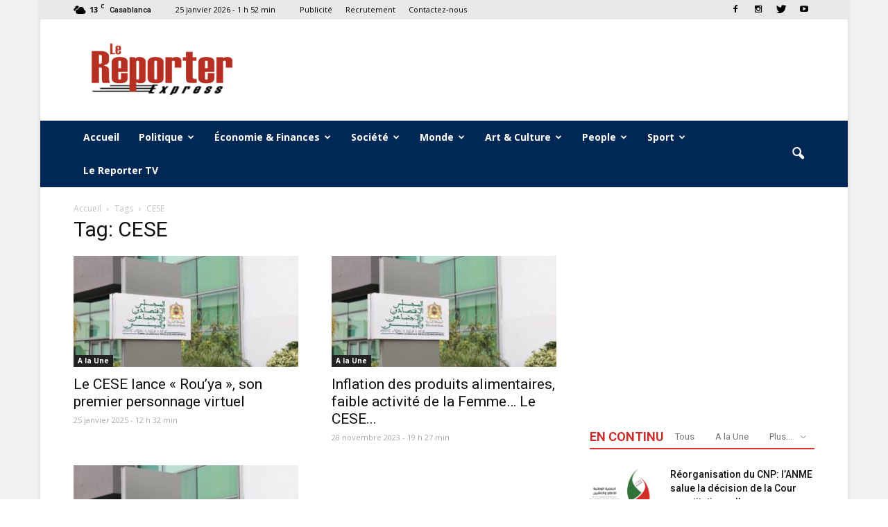

--- FILE ---
content_type: text/html; charset=UTF-8
request_url: https://lereporterexpress.ma/tag/cese/
body_size: 31138
content:
<!doctype html >
<!--[if IE 8]>    <html class="ie8" lang="en"> <![endif]-->
<!--[if IE 9]>    <html class="ie9" lang="en"> <![endif]-->
<!--[if gt IE 8]><!--> <html lang="fr-FR" prefix="og: http://ogp.me/ns#"> <!--<![endif]-->
<head>
    <title>CESE | Le Reporter Express</title>
    <meta charset="UTF-8" />
    <meta name="viewport" content="width=device-width, initial-scale=1.0">
    <link rel="pingback" href="https://lereporterexpress.ma/xmlrpc.php" />
    <meta name='robots' content='max-image-preview:large' />
<link rel="icon" type="image/png" href="https://lereporterexpress.ma/wp-content/uploads/2017/05/17861501_1928126240754319_3803384181610399212_n-300x300.png"><link rel='dns-prefetch' href='//www.googletagmanager.com' />
<link rel='dns-prefetch' href='//fonts.googleapis.com' />
<link rel="alternate" type="application/rss+xml" title="Le Reporter Express &raquo; Flux" href="https://lereporterexpress.ma/feed/" />
<link rel="alternate" type="application/rss+xml" title="Le Reporter Express &raquo; Flux des commentaires" href="https://lereporterexpress.ma/comments/feed/" />
<link rel="alternate" type="application/rss+xml" title="Le Reporter Express &raquo; Flux de l’étiquette CESE" href="https://lereporterexpress.ma/tag/cese/feed/" />
<style id='wp-img-auto-sizes-contain-inline-css' type='text/css'>
img:is([sizes=auto i],[sizes^="auto," i]){contain-intrinsic-size:3000px 1500px}
/*# sourceURL=wp-img-auto-sizes-contain-inline-css */
</style>
<style id='wp-emoji-styles-inline-css' type='text/css'>

	img.wp-smiley, img.emoji {
		display: inline !important;
		border: none !important;
		box-shadow: none !important;
		height: 1em !important;
		width: 1em !important;
		margin: 0 0.07em !important;
		vertical-align: -0.1em !important;
		background: none !important;
		padding: 0 !important;
	}
/*# sourceURL=wp-emoji-styles-inline-css */
</style>
<style id='wp-block-library-inline-css' type='text/css'>
:root{--wp-block-synced-color:#7a00df;--wp-block-synced-color--rgb:122,0,223;--wp-bound-block-color:var(--wp-block-synced-color);--wp-editor-canvas-background:#ddd;--wp-admin-theme-color:#007cba;--wp-admin-theme-color--rgb:0,124,186;--wp-admin-theme-color-darker-10:#006ba1;--wp-admin-theme-color-darker-10--rgb:0,107,160.5;--wp-admin-theme-color-darker-20:#005a87;--wp-admin-theme-color-darker-20--rgb:0,90,135;--wp-admin-border-width-focus:2px}@media (min-resolution:192dpi){:root{--wp-admin-border-width-focus:1.5px}}.wp-element-button{cursor:pointer}:root .has-very-light-gray-background-color{background-color:#eee}:root .has-very-dark-gray-background-color{background-color:#313131}:root .has-very-light-gray-color{color:#eee}:root .has-very-dark-gray-color{color:#313131}:root .has-vivid-green-cyan-to-vivid-cyan-blue-gradient-background{background:linear-gradient(135deg,#00d084,#0693e3)}:root .has-purple-crush-gradient-background{background:linear-gradient(135deg,#34e2e4,#4721fb 50%,#ab1dfe)}:root .has-hazy-dawn-gradient-background{background:linear-gradient(135deg,#faaca8,#dad0ec)}:root .has-subdued-olive-gradient-background{background:linear-gradient(135deg,#fafae1,#67a671)}:root .has-atomic-cream-gradient-background{background:linear-gradient(135deg,#fdd79a,#004a59)}:root .has-nightshade-gradient-background{background:linear-gradient(135deg,#330968,#31cdcf)}:root .has-midnight-gradient-background{background:linear-gradient(135deg,#020381,#2874fc)}:root{--wp--preset--font-size--normal:16px;--wp--preset--font-size--huge:42px}.has-regular-font-size{font-size:1em}.has-larger-font-size{font-size:2.625em}.has-normal-font-size{font-size:var(--wp--preset--font-size--normal)}.has-huge-font-size{font-size:var(--wp--preset--font-size--huge)}.has-text-align-center{text-align:center}.has-text-align-left{text-align:left}.has-text-align-right{text-align:right}.has-fit-text{white-space:nowrap!important}#end-resizable-editor-section{display:none}.aligncenter{clear:both}.items-justified-left{justify-content:flex-start}.items-justified-center{justify-content:center}.items-justified-right{justify-content:flex-end}.items-justified-space-between{justify-content:space-between}.screen-reader-text{border:0;clip-path:inset(50%);height:1px;margin:-1px;overflow:hidden;padding:0;position:absolute;width:1px;word-wrap:normal!important}.screen-reader-text:focus{background-color:#ddd;clip-path:none;color:#444;display:block;font-size:1em;height:auto;left:5px;line-height:normal;padding:15px 23px 14px;text-decoration:none;top:5px;width:auto;z-index:100000}html :where(.has-border-color){border-style:solid}html :where([style*=border-top-color]){border-top-style:solid}html :where([style*=border-right-color]){border-right-style:solid}html :where([style*=border-bottom-color]){border-bottom-style:solid}html :where([style*=border-left-color]){border-left-style:solid}html :where([style*=border-width]){border-style:solid}html :where([style*=border-top-width]){border-top-style:solid}html :where([style*=border-right-width]){border-right-style:solid}html :where([style*=border-bottom-width]){border-bottom-style:solid}html :where([style*=border-left-width]){border-left-style:solid}html :where(img[class*=wp-image-]){height:auto;max-width:100%}:where(figure){margin:0 0 1em}html :where(.is-position-sticky){--wp-admin--admin-bar--position-offset:var(--wp-admin--admin-bar--height,0px)}@media screen and (max-width:600px){html :where(.is-position-sticky){--wp-admin--admin-bar--position-offset:0px}}

/*# sourceURL=wp-block-library-inline-css */
</style><style id='wp-block-image-inline-css' type='text/css'>
.wp-block-image>a,.wp-block-image>figure>a{display:inline-block}.wp-block-image img{box-sizing:border-box;height:auto;max-width:100%;vertical-align:bottom}@media not (prefers-reduced-motion){.wp-block-image img.hide{visibility:hidden}.wp-block-image img.show{animation:show-content-image .4s}}.wp-block-image[style*=border-radius] img,.wp-block-image[style*=border-radius]>a{border-radius:inherit}.wp-block-image.has-custom-border img{box-sizing:border-box}.wp-block-image.aligncenter{text-align:center}.wp-block-image.alignfull>a,.wp-block-image.alignwide>a{width:100%}.wp-block-image.alignfull img,.wp-block-image.alignwide img{height:auto;width:100%}.wp-block-image .aligncenter,.wp-block-image .alignleft,.wp-block-image .alignright,.wp-block-image.aligncenter,.wp-block-image.alignleft,.wp-block-image.alignright{display:table}.wp-block-image .aligncenter>figcaption,.wp-block-image .alignleft>figcaption,.wp-block-image .alignright>figcaption,.wp-block-image.aligncenter>figcaption,.wp-block-image.alignleft>figcaption,.wp-block-image.alignright>figcaption{caption-side:bottom;display:table-caption}.wp-block-image .alignleft{float:left;margin:.5em 1em .5em 0}.wp-block-image .alignright{float:right;margin:.5em 0 .5em 1em}.wp-block-image .aligncenter{margin-left:auto;margin-right:auto}.wp-block-image :where(figcaption){margin-bottom:1em;margin-top:.5em}.wp-block-image.is-style-circle-mask img{border-radius:9999px}@supports ((-webkit-mask-image:none) or (mask-image:none)) or (-webkit-mask-image:none){.wp-block-image.is-style-circle-mask img{border-radius:0;-webkit-mask-image:url('data:image/svg+xml;utf8,<svg viewBox="0 0 100 100" xmlns="http://www.w3.org/2000/svg"><circle cx="50" cy="50" r="50"/></svg>');mask-image:url('data:image/svg+xml;utf8,<svg viewBox="0 0 100 100" xmlns="http://www.w3.org/2000/svg"><circle cx="50" cy="50" r="50"/></svg>');mask-mode:alpha;-webkit-mask-position:center;mask-position:center;-webkit-mask-repeat:no-repeat;mask-repeat:no-repeat;-webkit-mask-size:contain;mask-size:contain}}:root :where(.wp-block-image.is-style-rounded img,.wp-block-image .is-style-rounded img){border-radius:9999px}.wp-block-image figure{margin:0}.wp-lightbox-container{display:flex;flex-direction:column;position:relative}.wp-lightbox-container img{cursor:zoom-in}.wp-lightbox-container img:hover+button{opacity:1}.wp-lightbox-container button{align-items:center;backdrop-filter:blur(16px) saturate(180%);background-color:#5a5a5a40;border:none;border-radius:4px;cursor:zoom-in;display:flex;height:20px;justify-content:center;opacity:0;padding:0;position:absolute;right:16px;text-align:center;top:16px;width:20px;z-index:100}@media not (prefers-reduced-motion){.wp-lightbox-container button{transition:opacity .2s ease}}.wp-lightbox-container button:focus-visible{outline:3px auto #5a5a5a40;outline:3px auto -webkit-focus-ring-color;outline-offset:3px}.wp-lightbox-container button:hover{cursor:pointer;opacity:1}.wp-lightbox-container button:focus{opacity:1}.wp-lightbox-container button:focus,.wp-lightbox-container button:hover,.wp-lightbox-container button:not(:hover):not(:active):not(.has-background){background-color:#5a5a5a40;border:none}.wp-lightbox-overlay{box-sizing:border-box;cursor:zoom-out;height:100vh;left:0;overflow:hidden;position:fixed;top:0;visibility:hidden;width:100%;z-index:100000}.wp-lightbox-overlay .close-button{align-items:center;cursor:pointer;display:flex;justify-content:center;min-height:40px;min-width:40px;padding:0;position:absolute;right:calc(env(safe-area-inset-right) + 16px);top:calc(env(safe-area-inset-top) + 16px);z-index:5000000}.wp-lightbox-overlay .close-button:focus,.wp-lightbox-overlay .close-button:hover,.wp-lightbox-overlay .close-button:not(:hover):not(:active):not(.has-background){background:none;border:none}.wp-lightbox-overlay .lightbox-image-container{height:var(--wp--lightbox-container-height);left:50%;overflow:hidden;position:absolute;top:50%;transform:translate(-50%,-50%);transform-origin:top left;width:var(--wp--lightbox-container-width);z-index:9999999999}.wp-lightbox-overlay .wp-block-image{align-items:center;box-sizing:border-box;display:flex;height:100%;justify-content:center;margin:0;position:relative;transform-origin:0 0;width:100%;z-index:3000000}.wp-lightbox-overlay .wp-block-image img{height:var(--wp--lightbox-image-height);min-height:var(--wp--lightbox-image-height);min-width:var(--wp--lightbox-image-width);width:var(--wp--lightbox-image-width)}.wp-lightbox-overlay .wp-block-image figcaption{display:none}.wp-lightbox-overlay button{background:none;border:none}.wp-lightbox-overlay .scrim{background-color:#fff;height:100%;opacity:.9;position:absolute;width:100%;z-index:2000000}.wp-lightbox-overlay.active{visibility:visible}@media not (prefers-reduced-motion){.wp-lightbox-overlay.active{animation:turn-on-visibility .25s both}.wp-lightbox-overlay.active img{animation:turn-on-visibility .35s both}.wp-lightbox-overlay.show-closing-animation:not(.active){animation:turn-off-visibility .35s both}.wp-lightbox-overlay.show-closing-animation:not(.active) img{animation:turn-off-visibility .25s both}.wp-lightbox-overlay.zoom.active{animation:none;opacity:1;visibility:visible}.wp-lightbox-overlay.zoom.active .lightbox-image-container{animation:lightbox-zoom-in .4s}.wp-lightbox-overlay.zoom.active .lightbox-image-container img{animation:none}.wp-lightbox-overlay.zoom.active .scrim{animation:turn-on-visibility .4s forwards}.wp-lightbox-overlay.zoom.show-closing-animation:not(.active){animation:none}.wp-lightbox-overlay.zoom.show-closing-animation:not(.active) .lightbox-image-container{animation:lightbox-zoom-out .4s}.wp-lightbox-overlay.zoom.show-closing-animation:not(.active) .lightbox-image-container img{animation:none}.wp-lightbox-overlay.zoom.show-closing-animation:not(.active) .scrim{animation:turn-off-visibility .4s forwards}}@keyframes show-content-image{0%{visibility:hidden}99%{visibility:hidden}to{visibility:visible}}@keyframes turn-on-visibility{0%{opacity:0}to{opacity:1}}@keyframes turn-off-visibility{0%{opacity:1;visibility:visible}99%{opacity:0;visibility:visible}to{opacity:0;visibility:hidden}}@keyframes lightbox-zoom-in{0%{transform:translate(calc((-100vw + var(--wp--lightbox-scrollbar-width))/2 + var(--wp--lightbox-initial-left-position)),calc(-50vh + var(--wp--lightbox-initial-top-position))) scale(var(--wp--lightbox-scale))}to{transform:translate(-50%,-50%) scale(1)}}@keyframes lightbox-zoom-out{0%{transform:translate(-50%,-50%) scale(1);visibility:visible}99%{visibility:visible}to{transform:translate(calc((-100vw + var(--wp--lightbox-scrollbar-width))/2 + var(--wp--lightbox-initial-left-position)),calc(-50vh + var(--wp--lightbox-initial-top-position))) scale(var(--wp--lightbox-scale));visibility:hidden}}
/*# sourceURL=https://lereporterexpress.ma/wp-includes/blocks/image/style.min.css */
</style>
<style id='global-styles-inline-css' type='text/css'>
:root{--wp--preset--aspect-ratio--square: 1;--wp--preset--aspect-ratio--4-3: 4/3;--wp--preset--aspect-ratio--3-4: 3/4;--wp--preset--aspect-ratio--3-2: 3/2;--wp--preset--aspect-ratio--2-3: 2/3;--wp--preset--aspect-ratio--16-9: 16/9;--wp--preset--aspect-ratio--9-16: 9/16;--wp--preset--color--black: #000000;--wp--preset--color--cyan-bluish-gray: #abb8c3;--wp--preset--color--white: #ffffff;--wp--preset--color--pale-pink: #f78da7;--wp--preset--color--vivid-red: #cf2e2e;--wp--preset--color--luminous-vivid-orange: #ff6900;--wp--preset--color--luminous-vivid-amber: #fcb900;--wp--preset--color--light-green-cyan: #7bdcb5;--wp--preset--color--vivid-green-cyan: #00d084;--wp--preset--color--pale-cyan-blue: #8ed1fc;--wp--preset--color--vivid-cyan-blue: #0693e3;--wp--preset--color--vivid-purple: #9b51e0;--wp--preset--gradient--vivid-cyan-blue-to-vivid-purple: linear-gradient(135deg,rgb(6,147,227) 0%,rgb(155,81,224) 100%);--wp--preset--gradient--light-green-cyan-to-vivid-green-cyan: linear-gradient(135deg,rgb(122,220,180) 0%,rgb(0,208,130) 100%);--wp--preset--gradient--luminous-vivid-amber-to-luminous-vivid-orange: linear-gradient(135deg,rgb(252,185,0) 0%,rgb(255,105,0) 100%);--wp--preset--gradient--luminous-vivid-orange-to-vivid-red: linear-gradient(135deg,rgb(255,105,0) 0%,rgb(207,46,46) 100%);--wp--preset--gradient--very-light-gray-to-cyan-bluish-gray: linear-gradient(135deg,rgb(238,238,238) 0%,rgb(169,184,195) 100%);--wp--preset--gradient--cool-to-warm-spectrum: linear-gradient(135deg,rgb(74,234,220) 0%,rgb(151,120,209) 20%,rgb(207,42,186) 40%,rgb(238,44,130) 60%,rgb(251,105,98) 80%,rgb(254,248,76) 100%);--wp--preset--gradient--blush-light-purple: linear-gradient(135deg,rgb(255,206,236) 0%,rgb(152,150,240) 100%);--wp--preset--gradient--blush-bordeaux: linear-gradient(135deg,rgb(254,205,165) 0%,rgb(254,45,45) 50%,rgb(107,0,62) 100%);--wp--preset--gradient--luminous-dusk: linear-gradient(135deg,rgb(255,203,112) 0%,rgb(199,81,192) 50%,rgb(65,88,208) 100%);--wp--preset--gradient--pale-ocean: linear-gradient(135deg,rgb(255,245,203) 0%,rgb(182,227,212) 50%,rgb(51,167,181) 100%);--wp--preset--gradient--electric-grass: linear-gradient(135deg,rgb(202,248,128) 0%,rgb(113,206,126) 100%);--wp--preset--gradient--midnight: linear-gradient(135deg,rgb(2,3,129) 0%,rgb(40,116,252) 100%);--wp--preset--font-size--small: 13px;--wp--preset--font-size--medium: 20px;--wp--preset--font-size--large: 36px;--wp--preset--font-size--x-large: 42px;--wp--preset--spacing--20: 0.44rem;--wp--preset--spacing--30: 0.67rem;--wp--preset--spacing--40: 1rem;--wp--preset--spacing--50: 1.5rem;--wp--preset--spacing--60: 2.25rem;--wp--preset--spacing--70: 3.38rem;--wp--preset--spacing--80: 5.06rem;--wp--preset--shadow--natural: 6px 6px 9px rgba(0, 0, 0, 0.2);--wp--preset--shadow--deep: 12px 12px 50px rgba(0, 0, 0, 0.4);--wp--preset--shadow--sharp: 6px 6px 0px rgba(0, 0, 0, 0.2);--wp--preset--shadow--outlined: 6px 6px 0px -3px rgb(255, 255, 255), 6px 6px rgb(0, 0, 0);--wp--preset--shadow--crisp: 6px 6px 0px rgb(0, 0, 0);}:where(.is-layout-flex){gap: 0.5em;}:where(.is-layout-grid){gap: 0.5em;}body .is-layout-flex{display: flex;}.is-layout-flex{flex-wrap: wrap;align-items: center;}.is-layout-flex > :is(*, div){margin: 0;}body .is-layout-grid{display: grid;}.is-layout-grid > :is(*, div){margin: 0;}:where(.wp-block-columns.is-layout-flex){gap: 2em;}:where(.wp-block-columns.is-layout-grid){gap: 2em;}:where(.wp-block-post-template.is-layout-flex){gap: 1.25em;}:where(.wp-block-post-template.is-layout-grid){gap: 1.25em;}.has-black-color{color: var(--wp--preset--color--black) !important;}.has-cyan-bluish-gray-color{color: var(--wp--preset--color--cyan-bluish-gray) !important;}.has-white-color{color: var(--wp--preset--color--white) !important;}.has-pale-pink-color{color: var(--wp--preset--color--pale-pink) !important;}.has-vivid-red-color{color: var(--wp--preset--color--vivid-red) !important;}.has-luminous-vivid-orange-color{color: var(--wp--preset--color--luminous-vivid-orange) !important;}.has-luminous-vivid-amber-color{color: var(--wp--preset--color--luminous-vivid-amber) !important;}.has-light-green-cyan-color{color: var(--wp--preset--color--light-green-cyan) !important;}.has-vivid-green-cyan-color{color: var(--wp--preset--color--vivid-green-cyan) !important;}.has-pale-cyan-blue-color{color: var(--wp--preset--color--pale-cyan-blue) !important;}.has-vivid-cyan-blue-color{color: var(--wp--preset--color--vivid-cyan-blue) !important;}.has-vivid-purple-color{color: var(--wp--preset--color--vivid-purple) !important;}.has-black-background-color{background-color: var(--wp--preset--color--black) !important;}.has-cyan-bluish-gray-background-color{background-color: var(--wp--preset--color--cyan-bluish-gray) !important;}.has-white-background-color{background-color: var(--wp--preset--color--white) !important;}.has-pale-pink-background-color{background-color: var(--wp--preset--color--pale-pink) !important;}.has-vivid-red-background-color{background-color: var(--wp--preset--color--vivid-red) !important;}.has-luminous-vivid-orange-background-color{background-color: var(--wp--preset--color--luminous-vivid-orange) !important;}.has-luminous-vivid-amber-background-color{background-color: var(--wp--preset--color--luminous-vivid-amber) !important;}.has-light-green-cyan-background-color{background-color: var(--wp--preset--color--light-green-cyan) !important;}.has-vivid-green-cyan-background-color{background-color: var(--wp--preset--color--vivid-green-cyan) !important;}.has-pale-cyan-blue-background-color{background-color: var(--wp--preset--color--pale-cyan-blue) !important;}.has-vivid-cyan-blue-background-color{background-color: var(--wp--preset--color--vivid-cyan-blue) !important;}.has-vivid-purple-background-color{background-color: var(--wp--preset--color--vivid-purple) !important;}.has-black-border-color{border-color: var(--wp--preset--color--black) !important;}.has-cyan-bluish-gray-border-color{border-color: var(--wp--preset--color--cyan-bluish-gray) !important;}.has-white-border-color{border-color: var(--wp--preset--color--white) !important;}.has-pale-pink-border-color{border-color: var(--wp--preset--color--pale-pink) !important;}.has-vivid-red-border-color{border-color: var(--wp--preset--color--vivid-red) !important;}.has-luminous-vivid-orange-border-color{border-color: var(--wp--preset--color--luminous-vivid-orange) !important;}.has-luminous-vivid-amber-border-color{border-color: var(--wp--preset--color--luminous-vivid-amber) !important;}.has-light-green-cyan-border-color{border-color: var(--wp--preset--color--light-green-cyan) !important;}.has-vivid-green-cyan-border-color{border-color: var(--wp--preset--color--vivid-green-cyan) !important;}.has-pale-cyan-blue-border-color{border-color: var(--wp--preset--color--pale-cyan-blue) !important;}.has-vivid-cyan-blue-border-color{border-color: var(--wp--preset--color--vivid-cyan-blue) !important;}.has-vivid-purple-border-color{border-color: var(--wp--preset--color--vivid-purple) !important;}.has-vivid-cyan-blue-to-vivid-purple-gradient-background{background: var(--wp--preset--gradient--vivid-cyan-blue-to-vivid-purple) !important;}.has-light-green-cyan-to-vivid-green-cyan-gradient-background{background: var(--wp--preset--gradient--light-green-cyan-to-vivid-green-cyan) !important;}.has-luminous-vivid-amber-to-luminous-vivid-orange-gradient-background{background: var(--wp--preset--gradient--luminous-vivid-amber-to-luminous-vivid-orange) !important;}.has-luminous-vivid-orange-to-vivid-red-gradient-background{background: var(--wp--preset--gradient--luminous-vivid-orange-to-vivid-red) !important;}.has-very-light-gray-to-cyan-bluish-gray-gradient-background{background: var(--wp--preset--gradient--very-light-gray-to-cyan-bluish-gray) !important;}.has-cool-to-warm-spectrum-gradient-background{background: var(--wp--preset--gradient--cool-to-warm-spectrum) !important;}.has-blush-light-purple-gradient-background{background: var(--wp--preset--gradient--blush-light-purple) !important;}.has-blush-bordeaux-gradient-background{background: var(--wp--preset--gradient--blush-bordeaux) !important;}.has-luminous-dusk-gradient-background{background: var(--wp--preset--gradient--luminous-dusk) !important;}.has-pale-ocean-gradient-background{background: var(--wp--preset--gradient--pale-ocean) !important;}.has-electric-grass-gradient-background{background: var(--wp--preset--gradient--electric-grass) !important;}.has-midnight-gradient-background{background: var(--wp--preset--gradient--midnight) !important;}.has-small-font-size{font-size: var(--wp--preset--font-size--small) !important;}.has-medium-font-size{font-size: var(--wp--preset--font-size--medium) !important;}.has-large-font-size{font-size: var(--wp--preset--font-size--large) !important;}.has-x-large-font-size{font-size: var(--wp--preset--font-size--x-large) !important;}
/*# sourceURL=global-styles-inline-css */
</style>

<style id='classic-theme-styles-inline-css' type='text/css'>
/*! This file is auto-generated */
.wp-block-button__link{color:#fff;background-color:#32373c;border-radius:9999px;box-shadow:none;text-decoration:none;padding:calc(.667em + 2px) calc(1.333em + 2px);font-size:1.125em}.wp-block-file__button{background:#32373c;color:#fff;text-decoration:none}
/*# sourceURL=/wp-includes/css/classic-themes.min.css */
</style>
<link rel='stylesheet' id='contact-form-7-css' href='https://lereporterexpress.ma/wp-content/plugins/contact-form-7/includes/css/styles.css?ver=6.1.4' type='text/css' media='all' />
<link rel='stylesheet' id='google_font_roboto-css' href='https://fonts.googleapis.com/css?family=Roboto%3A500%2C400italic%2C700%2C900%2C500italic%2C400%2C300&#038;ver=6.9' type='text/css' media='all' />
<link rel='stylesheet' id='google-fonts-style-css' href='https://fonts.googleapis.com/css?family=Open+Sans%3A400%2C700&#038;ver=6.9' type='text/css' media='all' />
<link rel='stylesheet' id='js_composer_front-css' href='https://lereporterexpress.ma/wp-content/plugins/js_composer/assets/css/js_composer.min.css?ver=8.5' type='text/css' media='all' />
<link rel='stylesheet' id='td-theme-css' href='https://lereporterexpress.ma/wp-content/themes/lereporterexpress/style.css?ver=7.6' type='text/css' media='all' />
<link rel='stylesheet' id='td-theme-demo-style-css' href='https://lereporterexpress.ma/wp-content/themes/lereporterexpress/includes/demos/magazine/demo_style.css?ver=7.6' type='text/css' media='all' />
<script type="text/javascript" id="real3d-flipbook-global-js-extra">
/* <![CDATA[ */
var flipbookOptions_global = {"pages":[],"pdfUrl":"","printPdfUrl":"","tableOfContent":[],"id":"","bookId":"","date":"","lightboxThumbnailUrl":"","mode":"fullscreen","viewMode":"webgl","pageTextureSize":"2048","pageTextureSizeSmall":"1500","pageTextureSizeMobile":"","pageTextureSizeMobileSmall":"1024","minPixelRatio":"1","pdfTextLayer":"true","zoomMin":"0.9","zoomStep":"2","zoomSize":"","zoomReset":"false","doubleClickZoom":"true","pageDrag":"true","singlePageMode":"false","pageFlipDuration":"1","sound":"true","startPage":"1","pageNumberOffset":"0","deeplinking":{"enabled":"false","prefix":""},"responsiveView":"true","responsiveViewTreshold":"768","responsiveViewRatio":"1","cover":"true","backCover":"true","scaleCover":"false","pageCaptions":"false","height":"400","responsiveHeight":"true","containerRatio":"","thumbnailsOnStart":"false","contentOnStart":"false","searchOnStart":"","searchResultsThumbs":"false","tableOfContentCloseOnClick":"true","thumbsCloseOnClick":"true","autoplayOnStart":"false","autoplayInterval":"3000","autoplayLoop":"true","autoplayStartPage":"1","rightToLeft":"false","pageWidth":"","pageHeight":"","thumbSize":"130","logoImg":"","logoUrl":"","logoUrlTarget":"","logoCSS":"position:absolute;left:0;top:0;","menuSelector":"","zIndex":"auto","preloaderText":"","googleAnalyticsTrackingCode":"","pdfBrowserViewerIfIE":"false","modeMobile":"fullscreen","viewModeMobile":"","aspectMobile":"","aspectRatioMobile":"0.71","singlePageModeIfMobile":"false","logoHideOnMobile":"false","mobile":{"thumbnailsOnStart":"false","contentOnStart":"false","pagesInMemory":"6","bitmapResizeHeight":"","bitmapResizeQuality":"","currentPage":{"enabled":"false"},"pdfUrl":""},"lightboxCssClass":"","lightboxLink":"","lightboxLinkNewWindow":"true","lightboxBackground":"rgb(81, 85, 88)","lightboxBackgroundPattern":"","lightboxBackgroundImage":"","lightboxContainerCSS":"display:inline-block;padding:10px;","lightboxThumbnailHeight":"300","lightboxThumbnailUrlCSS":"display:block;","lightboxThumbnailInfo":"false","lightboxThumbnailInfoText":"","lightboxThumbnailInfoCSS":"top: 0;  width: 100%; height: 100%; font-size: 16px; color: #000; background: rgba(255,255,255,.8); ","showTitle":"false","showDate":"false","hideThumbnail":"false","lightboxText":"","lightboxTextCSS":"display:block;","lightboxTextPosition":"top","lightBoxOpened":"false","lightBoxFullscreen":"false","lightboxStartPage":"","lightboxMarginV":"0","lightboxMarginH":"0","lights":"true","lightPositionX":"0","lightPositionY":"150","lightPositionZ":"1400","lightIntensity":"0.6","shadows":"true","shadowMapSize":"2048","shadowOpacity":"0.2","shadowDistance":"15","pageHardness":"2","coverHardness":"2","pageRoughness":"1","pageMetalness":"0","pageSegmentsW":"6","pageSegmentsH":"1","pagesInMemory":"20","bitmapResizeHeight":"","bitmapResizeQuality":"","pageMiddleShadowSize":"2","pageMiddleShadowColorL":"#999999","pageMiddleShadowColorR":"#777777","antialias":"false","pan":"0","tilt":"0","rotateCameraOnMouseDrag":"true","panMax":"20","panMin":"-20","tiltMax":"0","tiltMin":"-60","currentPage":{"enabled":"true","title":"Current page","hAlign":"left","vAlign":"top"},"btnAutoplay":{"enabled":"true","title":"Autoplay","icon":"fa-play","iconAlt":"fa-pause","icon2":"play_arrow","iconAlt2":"pause"},"btnNext":{"enabled":"true","title":"Next Page","icon":"fa-chevron-right","icon2":"chevron_right"},"btnLast":{"enabled":"false","title":"Last Page","icon":"fa-angle-double-right","icon2":"last_page"},"btnPrev":{"enabled":"true","title":"Previous Page","icon":"fa-chevron-left","icon2":"chevron_left"},"btnFirst":{"enabled":"false","title":"First Page","icon":"fa-angle-double-left","icon2":"first_page"},"btnZoomIn":{"enabled":"true","title":"Zoom in","icon":"fa-plus","icon2":"zoom_in"},"btnZoomOut":{"enabled":"true","title":"Zoom out","icon":"fa-minus","icon2":"zoom_out"},"btnToc":{"enabled":"true","title":"Table of Contents","icon":"fa-list-ol","icon2":"toc"},"btnThumbs":{"enabled":"true","title":"Pages","icon":"fa-th-large","icon2":"view_module"},"btnShare":{"enabled":"true","title":"Share","icon":"fa-share-alt","icon2":"share"},"btnNotes":{"enabled":"false","title":"Notes"},"btnDownloadPages":{"enabled":"false","url":"","title":"Download pages","icon":"fa-download","icon2":"file_download"},"btnDownloadPdf":{"enabled":"false","url":"","title":"Download PDF","forceDownload":"true","openInNewWindow":"true","icon":"fa-file","icon2":"picture_as_pdf"},"btnSound":{"enabled":"true","title":"Sound","icon":"fa-volume-up","iconAlt":"fa-volume-off","icon2":"volume_up","iconAlt2":"volume_mute"},"btnExpand":{"enabled":"true","title":"Toggle fullscreen","icon":"fa-expand","iconAlt":"fa-compress","icon2":"fullscreen","iconAlt2":"fullscreen_exit"},"btnSingle":{"enabled":"true","title":"Toggle single page"},"btnSearch":{"enabled":"false","title":"Search","icon":"fas fa-search","icon2":"search"},"search":{"enabled":"false","title":"Search"},"btnBookmark":{"enabled":"false","title":"Bookmark","icon":"fas fa-bookmark","icon2":"bookmark"},"btnPrint":{"enabled":"true","title":"Print","icon":"fa-print","icon2":"print"},"btnTools":{"enabled":"true","title":"Tools"},"btnClose":{"enabled":"true","title":"Close"},"whatsapp":{"enabled":"true"},"twitter":{"enabled":"true"},"facebook":{"enabled":"true"},"pinterest":{"enabled":"true"},"email":{"enabled":"true"},"linkedin":{"enabled":"true"},"digg":{"enabled":"false"},"reddit":{"enabled":"false"},"shareUrl":"","shareTitle":"","shareImage":"","layout":"1","icons":"font awesome","skin":"light","useFontAwesome5":"true","sideNavigationButtons":"true","menuNavigationButtons":"false","backgroundColor":"rgb(81, 85, 88)","backgroundPattern":"","backgroundImage":"","backgroundTransparent":"false","menuBackground":"","menuShadow":"","menuMargin":"0","menuPadding":"0","menuOverBook":"false","menuFloating":"false","menuTransparent":"false","menu2Background":"","menu2Shadow":"","menu2Margin":"0","menu2Padding":"0","menu2OverBook":"true","menu2Floating":"false","menu2Transparent":"true","skinColor":"","skinBackground":"","hideMenu":"false","menuAlignHorizontal":"center","btnColor":"","btnColorHover":"","btnBackground":"none","btnRadius":"0","btnMargin":"0","btnSize":"14","btnPaddingV":"10","btnPaddingH":"10","btnShadow":"","btnTextShadow":"","btnBorder":"","arrowColor":"#fff","arrowColorHover":"#fff","arrowBackground":"rgba(0,0,0,0)","arrowBackgroundHover":"rgba(0, 0, 0, .15)","arrowRadius":"4","arrowMargin":"4","arrowSize":"40","arrowPadding":"10","arrowTextShadow":"0px 0px 1px rgba(0, 0, 0, 1)","arrowBorder":"","closeBtnColorHover":"#FFF","closeBtnBackground":"rgba(0,0,0,.4)","closeBtnRadius":"0","closeBtnMargin":"0","closeBtnSize":"20","closeBtnPadding":"5","closeBtnTextShadow":"","closeBtnBorder":"","floatingBtnColor":"","floatingBtnColorHover":"","floatingBtnBackground":"","floatingBtnBackgroundHover":"","floatingBtnRadius":"","floatingBtnMargin":"","floatingBtnSize":"","floatingBtnPadding":"","floatingBtnShadow":"","floatingBtnTextShadow":"","floatingBtnBorder":"","currentPageMarginV":"5","currentPageMarginH":"5","arrowsAlwaysEnabledForNavigation":"false","arrowsDisabledNotFullscreen":"true","touchSwipeEnabled":"true","fitToWidth":"false","rightClickEnabled":"true","linkColor":"rgba(0, 0, 0, 0)","linkColorHover":"rgba(255, 255, 0, 1)","linkOpacity":"0.4","linkTarget":"_blank","pdfAutoLinks":"false","disableRange":"false","strings":{"print":"Print","printLeftPage":"Print left page","printRightPage":"Print right page","printCurrentPage":"Print current page","printAllPages":"Print all pages","download":"Download","downloadLeftPage":"Download left page","downloadRightPage":"Download right page","downloadCurrentPage":"Download current page","downloadAllPages":"Download all pages","bookmarks":"Bookmarks","bookmarkLeftPage":"Bookmark left page","bookmarkRightPage":"Bookmark right page","bookmarkCurrentPage":"Bookmark current page","search":"Search","findInDocument":"Find in document","pagesFoundContaining":"pages found containing","noMatches":"No matches","matchesFound":"matches found","page":"Page","matches":"matches","thumbnails":"Thumbnails","tableOfContent":"Table of Contents","share":"Share","pressEscToClose":"Press ESC to close","password":"Password","addNote":"Add note","typeInYourNote":"Type in your note..."},"access":"free","backgroundMusic":"","cornerCurl":"false","pdfTools":{"pageHeight":1500,"thumbHeight":200,"quality":0.8,"textLayer":"true","autoConvert":"true"},"slug":"","convertPDFLinks":"true","convertPDFLinksWithClass":"","convertPDFLinksWithoutClass":"","overridePDFEmbedder":"true","overrideDflip":"true","overrideWonderPDFEmbed":"true","override3DFlipBook":"true","overridePDFjsViewer":"true","resumeReading":"false","previewPages":"","previewMode":"","textLayer":"false","aspectRatio":"2","pdfBrowserViewerIfMobile":"false","pdfBrowserViewerFullscreen":"true","pdfBrowserViewerFullscreenTarget":"_blank","btnTocIfMobile":"true","btnThumbsIfMobile":"true","btnShareIfMobile":"false","btnDownloadPagesIfMobile":"true","btnDownloadPdfIfMobile":"true","btnSoundIfMobile":"false","btnExpandIfMobile":"true","btnPrintIfMobile":"false","lightboxCloseOnClick":"false","btnSelect":{"enabled":"true","title":"Select tool","icon":"fas fa-i-cursor","icon2":"text_format"},"google_plus":{"enabled":"true"},"sideBtnColor":"#fff","sideBtnBackground":"rgba(0,0,0,.3)","sideBtnRadius":"0","sideBtnMargin":"0","sideBtnSize":"30","sideBtnPaddingV":"5","sideBtnPaddingH":"5","sideMenuOverBook":"true","sideMenuOverMenu":"true","sideMenuOverMenu2":"true"};
//# sourceURL=real3d-flipbook-global-js-extra
/* ]]> */
</script>
<script type="text/javascript" src="https://lereporterexpress.ma/wp-includes/js/jquery/jquery.min.js?ver=3.7.1" id="jquery-core-js"></script>
<script type="text/javascript" src="https://lereporterexpress.ma/wp-includes/js/jquery/jquery-migrate.min.js?ver=3.4.1" id="jquery-migrate-js"></script>

<!-- Extrait de code de la balise Google (gtag.js) ajouté par Site Kit -->
<!-- Extrait Google Analytics ajouté par Site Kit -->
<script type="text/javascript" src="https://www.googletagmanager.com/gtag/js?id=GT-P8ZP7JP" id="google_gtagjs-js" async></script>
<script type="text/javascript" id="google_gtagjs-js-after">
/* <![CDATA[ */
window.dataLayer = window.dataLayer || [];function gtag(){dataLayer.push(arguments);}
gtag("set","linker",{"domains":["lereporterexpress.ma"]});
gtag("js", new Date());
gtag("set", "developer_id.dZTNiMT", true);
gtag("config", "GT-P8ZP7JP");
//# sourceURL=google_gtagjs-js-after
/* ]]> */
</script>
<script></script><link rel="https://api.w.org/" href="https://lereporterexpress.ma/wp-json/" /><link rel="alternate" title="JSON" type="application/json" href="https://lereporterexpress.ma/wp-json/wp/v2/tags/1344" /><link rel="EditURI" type="application/rsd+xml" title="RSD" href="https://lereporterexpress.ma/xmlrpc.php?rsd" />
<meta name="generator" content="WordPress 6.9" />
<meta name="generator" content="Site Kit by Google 1.170.0" /><meta property="og:title" name="og:title" content="CESE" />
<meta property="og:type" name="og:type" content="website" />
<meta property="og:image" name="og:image" content="https://lereporterexpress.ma/wp-content/uploads/2017/11/cropped-leReporter-Express.jpg" />
<meta property="og:description" name="og:description" content="info express !" />
<meta property="og:locale" name="og:locale" content="fr_FR" />
<meta property="og:site_name" name="og:site_name" content="Le Reporter Express" />
<meta property="twitter:card" name="twitter:card" content="summary" />
<!--[if lt IE 9]><script src="https://html5shim.googlecode.com/svn/trunk/html5.js"></script><![endif]-->
    
<!-- Balises Meta Google AdSense ajoutées par Site Kit -->
<meta name="google-adsense-platform-account" content="ca-host-pub-2644536267352236">
<meta name="google-adsense-platform-domain" content="sitekit.withgoogle.com">
<!-- Fin des balises Meta End Google AdSense ajoutées par Site Kit -->
<meta name="generator" content="Powered by WPBakery Page Builder - drag and drop page builder for WordPress."/>

<!-- JS generated by theme -->

<script>
    
    

	    var tdBlocksArray = []; //here we store all the items for the current page

	    //td_block class - each ajax block uses a object of this class for requests
	    function tdBlock() {
		    this.id = '';
		    this.block_type = 1; //block type id (1-234 etc)
		    this.atts = '';
		    this.td_column_number = '';
		    this.td_current_page = 1; //
		    this.post_count = 0; //from wp
		    this.found_posts = 0; //from wp
		    this.max_num_pages = 0; //from wp
		    this.td_filter_value = ''; //current live filter value
		    this.is_ajax_running = false;
		    this.td_user_action = ''; // load more or infinite loader (used by the animation)
		    this.header_color = '';
		    this.ajax_pagination_infinite_stop = ''; //show load more at page x
	    }


        // td_js_generator - mini detector
        (function(){
            var htmlTag = document.getElementsByTagName("html")[0];

            if ( navigator.userAgent.indexOf("MSIE 10.0") > -1 ) {
                htmlTag.className += ' ie10';
            }

            if ( !!navigator.userAgent.match(/Trident.*rv\:11\./) ) {
                htmlTag.className += ' ie11';
            }

            if ( /(iPad|iPhone|iPod)/g.test(navigator.userAgent) ) {
                htmlTag.className += ' td-md-is-ios';
            }

            var user_agent = navigator.userAgent.toLowerCase();
            if ( user_agent.indexOf("android") > -1 ) {
                htmlTag.className += ' td-md-is-android';
            }

            if ( -1 !== navigator.userAgent.indexOf('Mac OS X')  ) {
                htmlTag.className += ' td-md-is-os-x';
            }

            if ( /chrom(e|ium)/.test(navigator.userAgent.toLowerCase()) ) {
               htmlTag.className += ' td-md-is-chrome';
            }

            if ( -1 !== navigator.userAgent.indexOf('Firefox') ) {
                htmlTag.className += ' td-md-is-firefox';
            }

            if ( -1 !== navigator.userAgent.indexOf('Safari') && -1 === navigator.userAgent.indexOf('Chrome') ) {
                htmlTag.className += ' td-md-is-safari';
            }

            if( -1 !== navigator.userAgent.indexOf('IEMobile') ){
                htmlTag.className += ' td-md-is-iemobile';
            }

        })();




        var tdLocalCache = {};

        ( function () {
            "use strict";

            tdLocalCache = {
                data: {},
                remove: function (resource_id) {
                    delete tdLocalCache.data[resource_id];
                },
                exist: function (resource_id) {
                    return tdLocalCache.data.hasOwnProperty(resource_id) && tdLocalCache.data[resource_id] !== null;
                },
                get: function (resource_id) {
                    return tdLocalCache.data[resource_id];
                },
                set: function (resource_id, cachedData) {
                    tdLocalCache.remove(resource_id);
                    tdLocalCache.data[resource_id] = cachedData;
                }
            };
        })();

    
    
var td_viewport_interval_list=[{"limitBottom":767,"sidebarWidth":228},{"limitBottom":1018,"sidebarWidth":300},{"limitBottom":1140,"sidebarWidth":324}];
var tds_general_modal_image="yes";
var td_ajax_url="https:\/\/lereporterexpress.ma\/wp-admin\/admin-ajax.php?td_theme_name=Lereporterexpress&v=7.6";
var td_get_template_directory_uri="https:\/\/lereporterexpress.ma\/wp-content\/themes\/lereporterexpress";
var tds_snap_menu="snap";
var tds_logo_on_sticky="";
var tds_header_style="3";
var td_please_wait="Patientez...";
var td_email_user_pass_incorrect="Utilisateur ou mot de passe incorrect";
var td_email_user_incorrect="E-mail ou utilisateur incorrect";
var td_email_incorrect="E-mail incorrect";
var tds_more_articles_on_post_enable="show";
var tds_more_articles_on_post_time_to_wait="";
var tds_more_articles_on_post_pages_distance_from_top=0;
var tds_theme_color_site_wide="#dd3333";
var tds_smart_sidebar="enabled";
var tdThemeName="Lereporterexpress";
var td_magnific_popup_translation_tPrev="Previous (Left arrow key)";
var td_magnific_popup_translation_tNext="Next (Right arrow key)";
var td_magnific_popup_translation_tCounter="%curr% of %total%";
var td_magnific_popup_translation_ajax_tError="The content from %url% could not be loaded.";
var td_magnific_popup_translation_image_tError="The image #%curr% could not be loaded.";
var td_ad_background_click_link="";
var td_ad_background_click_target="_blank";
</script>

<link rel="icon" href="https://lereporterexpress.ma/wp-content/uploads/2017/11/cropped-leReporter-Express-32x32.jpg" sizes="32x32" />
<link rel="icon" href="https://lereporterexpress.ma/wp-content/uploads/2017/11/cropped-leReporter-Express-192x192.jpg" sizes="192x192" />
<link rel="apple-touch-icon" href="https://lereporterexpress.ma/wp-content/uploads/2017/11/cropped-leReporter-Express-180x180.jpg" />
<meta name="msapplication-TileImage" content="https://lereporterexpress.ma/wp-content/uploads/2017/11/cropped-leReporter-Express-270x270.jpg" />
<noscript><style> .wpb_animate_when_almost_visible { opacity: 1; }</style></noscript>	<script async src="https://pagead2.googlesyndication.com/pagead/js/adsbygoogle.js"></script>
<script>
  (adsbygoogle = window.adsbygoogle || []).push({
    google_ad_client: "ca-pub-7720644085573818",
    enable_page_level_ads: true
  });
</script>

</head>

<body class="archive tag tag-cese tag-1344 wp-theme-lereporterexpress td-magazine wpb-js-composer js-comp-ver-8.5 vc_responsive td-boxed-layout" itemscope="itemscope" itemtype="https://schema.org/WebPage">

        <div class="td-scroll-up"><i class="td-icon-menu-up"></i></div>
    
    <div class="td-menu-background"></div>
<div id="td-mobile-nav">
    <div class="td-mobile-container">
        <!-- mobile menu top section -->
        <div class="td-menu-socials-wrap">
            <!-- socials -->
            <div class="td-menu-socials">
                
        <span class="td-social-icon-wrap">
            <a target="_blank" href="https://www.facebook.com/LeReporterExpress/" title="Facebook">
                <i class="td-icon-font td-icon-facebook"></i>
            </a>
        </span>
        <span class="td-social-icon-wrap">
            <a target="_blank" href="https://www.instagram.com/le_reporter_maroc/" title="Instagram">
                <i class="td-icon-font td-icon-instagram"></i>
            </a>
        </span>
        <span class="td-social-icon-wrap">
            <a target="_blank" href="https://twitter.com/ReporterExpress" title="Twitter">
                <i class="td-icon-font td-icon-twitter"></i>
            </a>
        </span>
        <span class="td-social-icon-wrap">
            <a target="_blank" href="https://www.youtube.com/channel/UCGOupA4okbC4ngsWi3xxZ9A/videos" title="Youtube">
                <i class="td-icon-font td-icon-youtube"></i>
            </a>
        </span>            </div>
            <!-- close button -->
            <div class="td-mobile-close">
                <a href="#"><i class="td-icon-close-mobile"></i></a>
            </div>
        </div>

        <!-- login section -->
        
        <!-- menu section -->
        <div class="td-mobile-content">
            <div class="menu-menu-principal-lereporterexpress-container"><ul id="menu-menu-principal-lereporterexpress" class="td-mobile-main-menu"><li id="menu-item-127" class="menu-item menu-item-type-post_type menu-item-object-page menu-item-home menu-item-first menu-item-127"><a href="https://lereporterexpress.ma/">Accueil</a></li>
<li id="menu-item-187" class="menu-item menu-item-type-taxonomy menu-item-object-category menu-item-187"><a href="https://lereporterexpress.ma/category/politique/">Politique</a></li>
<li id="menu-item-183" class="menu-item menu-item-type-taxonomy menu-item-object-category menu-item-183"><a href="https://lereporterexpress.ma/category/economie-finances/">Économie &amp; Finances</a></li>
<li id="menu-item-188" class="menu-item menu-item-type-taxonomy menu-item-object-category menu-item-188"><a href="https://lereporterexpress.ma/category/societe/">Société</a></li>
<li id="menu-item-185" class="menu-item menu-item-type-taxonomy menu-item-object-category menu-item-185"><a href="https://lereporterexpress.ma/category/monde/">Monde</a></li>
<li id="menu-item-182" class="menu-item menu-item-type-taxonomy menu-item-object-category menu-item-182"><a href="https://lereporterexpress.ma/category/art-culture/">Art &amp; Culture</a></li>
<li id="menu-item-186" class="menu-item menu-item-type-taxonomy menu-item-object-category menu-item-186"><a href="https://lereporterexpress.ma/category/people/">People</a></li>
<li id="menu-item-189" class="menu-item menu-item-type-taxonomy menu-item-object-category menu-item-189"><a href="https://lereporterexpress.ma/category/sport/">Sport</a></li>
<li id="menu-item-59425" class="menu-item menu-item-type-taxonomy menu-item-object-category menu-item-59425"><a href="https://lereporterexpress.ma/category/le-reporter-tv/">Le Reporter TV</a></li>
</ul></div>        </div>
    </div>

    <!-- register/login section -->
    </div>    <div class="td-search-background"></div>
<div class="td-search-wrap-mob">
	<div class="td-drop-down-search" aria-labelledby="td-header-search-button">
		<form method="get" class="td-search-form" action="https://lereporterexpress.ma/">
			<!-- close button -->
			<div class="td-search-close">
				<a href="#"><i class="td-icon-close-mobile"></i></a>
			</div>
			<div role="search" class="td-search-input">
				<span>Rechercher</span>
				<input id="td-header-search-mob" type="text" value="" name="s" autocomplete="off" />
			</div>
		</form>
		<div id="td-aj-search-mob"></div>
	</div>
</div>    
    <div id="td-outer-wrap">
  
    
        <!--
Header style 3
-->

<div class="td-header-wrap td-header-style-3">

    <div class="td-header-top-menu-full">
        <div class="td-container td-header-row td-header-top-menu">
            
    <div class="top-bar-style-1">
        
<div class="td-header-sp-top-menu">


	<!-- td weather source: cache -->		<div class="td-weather-top-widget" id="td_top_weather_uid">
			<i class="td-icons broken-clouds-n"></i>
			<div class="td-weather-now" data-block-uid="td_top_weather_uid">
				<span class="td-big-degrees">13</span>
				<span class="td-weather-unit">C</span>
			</div>
			<div class="td-weather-header">
				<div class="td-weather-city">Casablanca</div>
			</div>
		</div>
		        <div class="td_data_time">
            <div >

                25 janvier 2026 - 1 h 52 min
            </div>
        </div>
    <div class="menu-top-container"><ul id="menu-top-menu-lereporterexpress" class="top-header-menu"><li id="menu-item-118" class="menu-item menu-item-type-custom menu-item-object-custom menu-item-first td-menu-item td-normal-menu menu-item-118"><a href="#">Publicité</a></li>
<li id="menu-item-300" class="menu-item menu-item-type-custom menu-item-object-custom td-menu-item td-normal-menu menu-item-300"><a href="#">Recrutement</a></li>
<li id="menu-item-120" class="menu-item menu-item-type-custom menu-item-object-custom td-menu-item td-normal-menu menu-item-120"><a href="#">Contactez-nous</a></li>
</ul></div></div>
        <div class="td-header-sp-top-widget">
    
        <span class="td-social-icon-wrap">
            <a target="_blank" href="https://www.facebook.com/LeReporterExpress/" title="Facebook">
                <i class="td-icon-font td-icon-facebook"></i>
            </a>
        </span>
        <span class="td-social-icon-wrap">
            <a target="_blank" href="https://www.instagram.com/le_reporter_maroc/" title="Instagram">
                <i class="td-icon-font td-icon-instagram"></i>
            </a>
        </span>
        <span class="td-social-icon-wrap">
            <a target="_blank" href="https://twitter.com/ReporterExpress" title="Twitter">
                <i class="td-icon-font td-icon-twitter"></i>
            </a>
        </span>
        <span class="td-social-icon-wrap">
            <a target="_blank" href="https://www.youtube.com/channel/UCGOupA4okbC4ngsWi3xxZ9A/videos" title="Youtube">
                <i class="td-icon-font td-icon-youtube"></i>
            </a>
        </span></div>
    </div>

<!-- LOGIN MODAL -->

                <div  id="login-form" class="white-popup-block mfp-hide mfp-with-anim">
                    <div class="td-login-wrap">
                        <a href="#" class="td-back-button"><i class="td-icon-modal-back"></i></a>
                        <div id="td-login-div" class="td-login-form-div td-display-block">
                            <div class="td-login-panel-title">Se connecter</div>
                            <div class="td-login-panel-descr">Welcome! Log into your account</div>
                            <div class="td_display_err"></div>
                            <div class="td-login-inputs"><input class="td-login-input" type="text" name="login_email" id="login_email" value="" required><label>your username</label></div>
	                        <div class="td-login-inputs"><input class="td-login-input" type="password" name="login_pass" id="login_pass" value="" required><label>your password</label></div>
                            <input type="button" name="login_button" id="login_button" class="wpb_button btn td-login-button" value="Utilisateur">
                            <div class="td-login-info-text"><a href="#" id="forgot-pass-link">Mot de passe oublié ? Aide</a></div>
                            
                        </div>

                        

                         <div id="td-forgot-pass-div" class="td-login-form-div td-display-none">
                            <div class="td-login-panel-title">Restauration du mot de passe</div>
                            <div class="td-login-panel-descr">Recover your password</div>
                            <div class="td_display_err"></div>
                            <div class="td-login-inputs"><input class="td-login-input" type="text" name="forgot_email" id="forgot_email" value="" required><label>your email</label></div>
                            <input type="button" name="forgot_button" id="forgot_button" class="wpb_button btn td-login-button" value="Envoyer mon mot de passe">
                            <div class="td-login-info-text">A password will be e-mailed to you.</div>
                        </div>
                    </div>
                </div>
                        </div>
    </div>

    <div class="td-banner-wrap-full">
        <div class="td-container td-header-row td-header-header">
            <div class="td-header-sp-logo">
                        <a class="td-main-logo" href="https://lereporterexpress.ma/">
            <img class="td-retina-data" data-retina="https://lereporterexpress.ma/wp-content/uploads/2018/03/leReporter-Logo.png" src="https://lereporterexpress.ma/wp-content/uploads/2018/03/leReporter-Logo.png" alt="Le Reporter Express" title="Le Reporter Express"/>
            <span class="td-visual-hidden">Le Reporter Express</span>
        </a>
                </div>
            <div class="td-header-sp-recs">
                <div class="td-header-rec-wrap">
    <div class="td-a-rec td-a-rec-id-header  td-rec-hide-on-m td-rec-hide-on-tl td-rec-hide-on-tp td-rec-hide-on-p "><div class="wpb_single_image wpb_content_element vc_align_center">
<figure class="wpb_wrapper vc_figure">
<a href="https://www.pharma5.ma/a-propos-de-pharma-5/presentation/" target="_blank" class="vc_single_image-wrapper   vc_box_border_grey"><img width="728" height="90" src="https://lereporterexpress.ma/wp-content/uploads/2025/11/728x90_VF4.jpg" class="vc_single_image-img attachment-full" alt="" decoding="async" data-pagespeed-url-hash="2060717553" onload="pagespeed.CriticalImages.checkImageForCriticality(this);"></a>
</figure>
</div></div>
</div>            </div>
        </div>
    </div>

    <div class="td-header-menu-wrap-full">
        <div class="td-header-menu-wrap">
            <div class="td-container td-header-row td-header-main-menu black-menu">
                <div id="td-header-menu" role="navigation">
    <div id="td-top-mobile-toggle"><a href="#"><i class="td-icon-font td-icon-mobile"></i></a></div>
    <div class="td-main-menu-logo td-logo-in-header">
        		<a class="td-mobile-logo td-sticky-disable" href="https://lereporterexpress.ma/">
			<img class="td-retina-data" data-retina="https://lereporterexpress.ma/wp-content/uploads/2017/05/leReporter-Logo-Blanc.png" src="https://lereporterexpress.ma/wp-content/uploads/2017/05/leReporter-Logo-Blanc.png" alt="Le Reporter Express" title="Le Reporter Express"/>
		</a>
			<a class="td-header-logo td-sticky-disable" href="https://lereporterexpress.ma/">
			<img class="td-retina-data" data-retina="https://lereporterexpress.ma/wp-content/uploads/2018/03/leReporter-Logo.png" src="https://lereporterexpress.ma/wp-content/uploads/2018/03/leReporter-Logo.png" alt="Le Reporter Express" title="Le Reporter Express"/>
		</a>
	    </div>
    <div class="menu-menu-principal-lereporterexpress-container"><ul id="menu-menu-principal-lereporterexpress-1" class="sf-menu"><li class="menu-item menu-item-type-post_type menu-item-object-page menu-item-home menu-item-first td-menu-item td-normal-menu menu-item-127"><a href="https://lereporterexpress.ma/">Accueil</a></li>
<li class="menu-item menu-item-type-taxonomy menu-item-object-category td-menu-item td-mega-menu menu-item-187"><a href="https://lereporterexpress.ma/category/politique/">Politique</a>
<ul class="sub-menu">
	<li id="menu-item-0" class="menu-item-0"><div class="td-container-border"><div class="td-mega-grid"><div class="td_block_wrap td_block_mega_menu td_uid_2_69756944a61b8_rand td-no-subcats td_with_ajax_pagination td-pb-border-top td_block_template_1"  data-td-block-uid="td_uid_2_69756944a61b8" ><script>var block_td_uid_2_69756944a61b8 = new tdBlock();
block_td_uid_2_69756944a61b8.id = "td_uid_2_69756944a61b8";
block_td_uid_2_69756944a61b8.atts = '{"limit":"5","sort":"","post_ids":"","tag_slug":"","autors_id":"","installed_post_types":"","category_id":"29","category_ids":"","custom_title":"","custom_url":"","show_child_cat":30,"sub_cat_ajax":"","ajax_pagination":"next_prev","header_color":"","header_text_color":"","ajax_pagination_infinite_stop":"","td_column_number":3,"td_ajax_preloading":"","td_ajax_filter_type":"td_category_ids_filter","td_ajax_filter_ids":"","td_filter_default_txt":"Tous","color_preset":"","border_top":"","class":"td_uid_2_69756944a61b8_rand","el_class":"","offset":"","css":"","tdc_css":"","tdc_css_class":"td_uid_2_69756944a61b8_rand","live_filter":"","live_filter_cur_post_id":"","live_filter_cur_post_author":"","block_template_id":""}';
block_td_uid_2_69756944a61b8.td_column_number = "3";
block_td_uid_2_69756944a61b8.block_type = "td_block_mega_menu";
block_td_uid_2_69756944a61b8.post_count = "5";
block_td_uid_2_69756944a61b8.found_posts = "2313";
block_td_uid_2_69756944a61b8.header_color = "";
block_td_uid_2_69756944a61b8.ajax_pagination_infinite_stop = "";
block_td_uid_2_69756944a61b8.max_num_pages = "463";
tdBlocksArray.push(block_td_uid_2_69756944a61b8);
</script><div id=td_uid_2_69756944a61b8 class="td_block_inner"><div class="td-mega-row"><div class="td-mega-span">
        <div class="td_module_mega_menu td_mod_mega_menu">
            <div class="td-module-image">
                <div class="td-module-thumb"><a href="https://lereporterexpress.ma/2026/01/22/sm-le-roi-mohammed-vi-can-2025-le-maroc-fier-davoir-contribue-au-rayonnement-de-lafrique-et-de-son-football/" rel="bookmark" title="SM le Roi Mohammed VI: CAN 2025 « Le Maroc, fier d&rsquo;avoir contribué au rayonnement de l&rsquo;Afrique et de son football »"><img width="218" height="150" class="entry-thumb" src="https://lereporterexpress.ma/wp-content/uploads/2026/01/MVI-218x150.jpeg" srcset="https://lereporterexpress.ma/wp-content/uploads/2026/01/MVI-218x150.jpeg 218w, https://lereporterexpress.ma/wp-content/uploads/2026/01/MVI-100x70.jpeg 100w" sizes="(max-width: 218px) 100vw, 218px" alt="" title="SM le Roi Mohammed VI: CAN 2025 « Le Maroc, fier d&rsquo;avoir contribué au rayonnement de l&rsquo;Afrique et de son football »"/></a></div>                <a href="https://lereporterexpress.ma/category/featured/" class="td-post-category">A la Une</a>            </div>

            <div class="item-details">
                <h3 class="entry-title td-module-title"><a href="https://lereporterexpress.ma/2026/01/22/sm-le-roi-mohammed-vi-can-2025-le-maroc-fier-davoir-contribue-au-rayonnement-de-lafrique-et-de-son-football/" rel="bookmark" title="SM le Roi Mohammed VI: CAN 2025 « Le Maroc, fier d&rsquo;avoir contribué au rayonnement de l&rsquo;Afrique et de son football »">SM le Roi Mohammed VI: CAN 2025 « Le Maroc, fier d&rsquo;avoir&#8230;</a></h3>            </div>
        </div>
        </div><div class="td-mega-span">
        <div class="td_module_mega_menu td_mod_mega_menu">
            <div class="td-module-image">
                <div class="td-module-thumb"><a href="https://lereporterexpress.ma/2026/01/22/sur-hautes-instructions-de-sm-le-roi-mohammed-vi-president-du-comite-al-qods-nasser-bourita-a-signe-a-davos-la-charte-constitutive-du-conseil-de-paix/" rel="bookmark" title="Sur Hautes Instructions de SM le Roi Mohammed VI, Président du Comité Al-Qods, Nasser Bourita a signé à Davos la Charte constitutive du Conseil de Paix"><img width="218" height="150" class="entry-thumb" src="https://lereporterexpress.ma/wp-content/uploads/2026/01/davos-bourita-usa-218x150.jpeg" srcset="https://lereporterexpress.ma/wp-content/uploads/2026/01/davos-bourita-usa-218x150.jpeg 218w, https://lereporterexpress.ma/wp-content/uploads/2026/01/davos-bourita-usa-100x70.jpeg 100w" sizes="(max-width: 218px) 100vw, 218px" alt="" title="Sur Hautes Instructions de SM le Roi Mohammed VI, Président du Comité Al-Qods, Nasser Bourita a signé à Davos la Charte constitutive du Conseil de Paix"/></a></div>                <a href="https://lereporterexpress.ma/category/featured/" class="td-post-category">A la Une</a>            </div>

            <div class="item-details">
                <h3 class="entry-title td-module-title"><a href="https://lereporterexpress.ma/2026/01/22/sur-hautes-instructions-de-sm-le-roi-mohammed-vi-president-du-comite-al-qods-nasser-bourita-a-signe-a-davos-la-charte-constitutive-du-conseil-de-paix/" rel="bookmark" title="Sur Hautes Instructions de SM le Roi Mohammed VI, Président du Comité Al-Qods, Nasser Bourita a signé à Davos la Charte constitutive du Conseil de Paix">Sur Hautes Instructions de SM le Roi Mohammed VI, Président du&#8230;</a></h3>            </div>
        </div>
        </div><div class="td-mega-span">
        <div class="td_module_mega_menu td_mod_mega_menu">
            <div class="td-module-image">
                <div class="td-module-thumb"><a href="https://lereporterexpress.ma/2026/01/20/moyen-orient-sm-mohammed-vi-membre-fondateur-du-conseil-de-paix/" rel="bookmark" title="Moyen-Orient: SM Mohammed VI, Membre Fondateur du Conseil de Paix"><img width="218" height="123" class="entry-thumb" src="https://lereporterexpress.ma/wp-content/uploads/2026/01/0PDQ4TEH57E.avif" alt="" title="Moyen-Orient: SM Mohammed VI, Membre Fondateur du Conseil de Paix"/></a></div>                <a href="https://lereporterexpress.ma/category/featured/" class="td-post-category">A la Une</a>            </div>

            <div class="item-details">
                <h3 class="entry-title td-module-title"><a href="https://lereporterexpress.ma/2026/01/20/moyen-orient-sm-mohammed-vi-membre-fondateur-du-conseil-de-paix/" rel="bookmark" title="Moyen-Orient: SM Mohammed VI, Membre Fondateur du Conseil de Paix">Moyen-Orient: SM Mohammed VI, Membre Fondateur du Conseil de Paix</a></h3>            </div>
        </div>
        </div><div class="td-mega-span">
        <div class="td_module_mega_menu td_mod_mega_menu">
            <div class="td-module-image">
                <div class="td-module-thumb"><a href="https://lereporterexpress.ma/2026/01/14/listes-electorales-linterieur-prevoit-une-vaste-campagne-mediatique-pour-inciter-les-citoyens-a-sinscrire/" rel="bookmark" title="Listes électorales: l’Intérieur prévoit une vaste campagne médiatique pour inciter les citoyens à s’inscrire"><img width="218" height="150" class="entry-thumb" src="https://lereporterexpress.ma/wp-content/uploads/2020/04/Abdelouafi-Laftit-2017-218x150.jpg" srcset="https://lereporterexpress.ma/wp-content/uploads/2020/04/Abdelouafi-Laftit-2017-218x150.jpg 218w, https://lereporterexpress.ma/wp-content/uploads/2020/04/Abdelouafi-Laftit-2017-100x70.jpg 100w" sizes="(max-width: 218px) 100vw, 218px" alt="" title="Listes électorales: l’Intérieur prévoit une vaste campagne médiatique pour inciter les citoyens à s’inscrire"/></a></div>                <a href="https://lereporterexpress.ma/category/featured/" class="td-post-category">A la Une</a>            </div>

            <div class="item-details">
                <h3 class="entry-title td-module-title"><a href="https://lereporterexpress.ma/2026/01/14/listes-electorales-linterieur-prevoit-une-vaste-campagne-mediatique-pour-inciter-les-citoyens-a-sinscrire/" rel="bookmark" title="Listes électorales: l’Intérieur prévoit une vaste campagne médiatique pour inciter les citoyens à s’inscrire">Listes électorales: l’Intérieur prévoit une vaste campagne médiatique pour inciter les&#8230;</a></h3>            </div>
        </div>
        </div><div class="td-mega-span">
        <div class="td_module_mega_menu td_mod_mega_menu">
            <div class="td-module-image">
                <div class="td-module-thumb"><a href="https://lereporterexpress.ma/2026/01/13/le-bahrein-reitere-son-soutien-a-la-marocanite-du-sahara-et-a-linitiative-dautonomie-en-tant-que-solution-realiste-et-applicable/" rel="bookmark" title="Le Bahreïn réitère son soutien à la marocanité du Sahara et à l’initiative d’autonomie en tant que solution réaliste et applicable"><img width="218" height="150" class="entry-thumb" src="https://lereporterexpress.ma/wp-content/uploads/2022/10/sahara-1-1--218x150.jpeg" srcset="https://lereporterexpress.ma/wp-content/uploads/2022/10/sahara-1-1--218x150.jpeg 218w, https://lereporterexpress.ma/wp-content/uploads/2022/10/sahara-1-1--100x70.jpeg 100w" sizes="(max-width: 218px) 100vw, 218px" alt="" title="Le Bahreïn réitère son soutien à la marocanité du Sahara et à l’initiative d’autonomie en tant que solution réaliste et applicable"/></a></div>                <a href="https://lereporterexpress.ma/category/featured/" class="td-post-category">A la Une</a>            </div>

            <div class="item-details">
                <h3 class="entry-title td-module-title"><a href="https://lereporterexpress.ma/2026/01/13/le-bahrein-reitere-son-soutien-a-la-marocanite-du-sahara-et-a-linitiative-dautonomie-en-tant-que-solution-realiste-et-applicable/" rel="bookmark" title="Le Bahreïn réitère son soutien à la marocanité du Sahara et à l’initiative d’autonomie en tant que solution réaliste et applicable">Le Bahreïn réitère son soutien à la marocanité du Sahara et&#8230;</a></h3>            </div>
        </div>
        </div></div></div><div class="td-next-prev-wrap"><a href="#" class="td-ajax-prev-page ajax-page-disabled" id="prev-page-td_uid_2_69756944a61b8" data-td_block_id="td_uid_2_69756944a61b8"><i class="td-icon-font td-icon-menu-left"></i></a><a href="#"  class="td-ajax-next-page ajax-page-disabled" id="next-page-td_uid_2_69756944a61b8" data-td_block_id="td_uid_2_69756944a61b8"><i class="td-icon-font td-icon-menu-right"></i></a></div><div class="clearfix"></div></div> <!-- ./block1 --></div></div></li>
</ul>
</li>
<li class="menu-item menu-item-type-taxonomy menu-item-object-category td-menu-item td-mega-menu menu-item-183"><a href="https://lereporterexpress.ma/category/economie-finances/">Économie &amp; Finances</a>
<ul class="sub-menu">
	<li class="menu-item-0"><div class="td-container-border"><div class="td-mega-grid"><div class="td_block_wrap td_block_mega_menu td_uid_3_69756944ae2ce_rand td-no-subcats td_with_ajax_pagination td-pb-border-top td_block_template_1"  data-td-block-uid="td_uid_3_69756944ae2ce" ><script>var block_td_uid_3_69756944ae2ce = new tdBlock();
block_td_uid_3_69756944ae2ce.id = "td_uid_3_69756944ae2ce";
block_td_uid_3_69756944ae2ce.atts = '{"limit":"5","sort":"","post_ids":"","tag_slug":"","autors_id":"","installed_post_types":"","category_id":"30","category_ids":"","custom_title":"","custom_url":"","show_child_cat":30,"sub_cat_ajax":"","ajax_pagination":"next_prev","header_color":"","header_text_color":"","ajax_pagination_infinite_stop":"","td_column_number":3,"td_ajax_preloading":"","td_ajax_filter_type":"td_category_ids_filter","td_ajax_filter_ids":"","td_filter_default_txt":"Tous","color_preset":"","border_top":"","class":"td_uid_3_69756944ae2ce_rand","el_class":"","offset":"","css":"","tdc_css":"","tdc_css_class":"td_uid_3_69756944ae2ce_rand","live_filter":"","live_filter_cur_post_id":"","live_filter_cur_post_author":"","block_template_id":""}';
block_td_uid_3_69756944ae2ce.td_column_number = "3";
block_td_uid_3_69756944ae2ce.block_type = "td_block_mega_menu";
block_td_uid_3_69756944ae2ce.post_count = "5";
block_td_uid_3_69756944ae2ce.found_posts = "2942";
block_td_uid_3_69756944ae2ce.header_color = "";
block_td_uid_3_69756944ae2ce.ajax_pagination_infinite_stop = "";
block_td_uid_3_69756944ae2ce.max_num_pages = "589";
tdBlocksArray.push(block_td_uid_3_69756944ae2ce);
</script><div id=td_uid_3_69756944ae2ce class="td_block_inner"><div class="td-mega-row"><div class="td-mega-span">
        <div class="td_module_mega_menu td_mod_mega_menu">
            <div class="td-module-image">
                <div class="td-module-thumb"><a href="https://lereporterexpress.ma/2026/01/23/leopard-business-village-expo-can-2025-la-rdc-et-le-maroc-posent-les-bases-dun-partenariat-structurant/" rel="bookmark" title="Léopard Business Village-Expo CAN 2025: La RDC et le Maroc posent les bases d’un partenariat structurant"><img width="218" height="150" class="entry-thumb" src="https://lereporterexpress.ma/wp-content/uploads/2026/01/2-218x150.jpg" srcset="https://lereporterexpress.ma/wp-content/uploads/2026/01/2-218x150.jpg 218w, https://lereporterexpress.ma/wp-content/uploads/2026/01/2-100x70.jpg 100w" sizes="(max-width: 218px) 100vw, 218px" alt="" title="Léopard Business Village-Expo CAN 2025: La RDC et le Maroc posent les bases d’un partenariat structurant"/></a></div>                <a href="https://lereporterexpress.ma/category/economie-finances/" class="td-post-category">Économie &amp; Finances</a>            </div>

            <div class="item-details">
                <h3 class="entry-title td-module-title"><a href="https://lereporterexpress.ma/2026/01/23/leopard-business-village-expo-can-2025-la-rdc-et-le-maroc-posent-les-bases-dun-partenariat-structurant/" rel="bookmark" title="Léopard Business Village-Expo CAN 2025: La RDC et le Maroc posent les bases d’un partenariat structurant">Léopard Business Village-Expo CAN 2025: La RDC et le Maroc posent&#8230;</a></h3>            </div>
        </div>
        </div><div class="td-mega-span">
        <div class="td_module_mega_menu td_mod_mega_menu">
            <div class="td-module-image">
                <div class="td-module-thumb"><a href="https://lereporterexpress.ma/2026/01/21/taxes-dhabitation-et-communales-declaration-des-changements-avant-le-31-janvier/" rel="bookmark" title="Taxes d’habitation et communales : déclaration des changements avant le 31 janvier"><img width="218" height="150" class="entry-thumb" src="https://lereporterexpress.ma/wp-content/uploads/2024/10/dgi-1-218x150.jpg" srcset="https://lereporterexpress.ma/wp-content/uploads/2024/10/dgi-1-218x150.jpg 218w, https://lereporterexpress.ma/wp-content/uploads/2024/10/dgi-1-100x70.jpg 100w" sizes="(max-width: 218px) 100vw, 218px" alt="" title="Taxes d’habitation et communales : déclaration des changements avant le 31 janvier"/></a></div>                <a href="https://lereporterexpress.ma/category/featured/" class="td-post-category">A la Une</a>            </div>

            <div class="item-details">
                <h3 class="entry-title td-module-title"><a href="https://lereporterexpress.ma/2026/01/21/taxes-dhabitation-et-communales-declaration-des-changements-avant-le-31-janvier/" rel="bookmark" title="Taxes d’habitation et communales : déclaration des changements avant le 31 janvier">Taxes d’habitation et communales : déclaration des changements avant le 31&#8230;</a></h3>            </div>
        </div>
        </div><div class="td-mega-span">
        <div class="td_module_mega_menu td_mod_mega_menu">
            <div class="td-module-image">
                <div class="td-module-thumb"><a href="https://lereporterexpress.ma/2026/01/16/nomination-noufissa-kessar-nouvelle-presidente-directrice-generale-dal-mada/" rel="bookmark" title="Nomination: Noufissa Kessar, nouvelle Présidente-Directrice Générale d’Al Mada"><img width="218" height="150" class="entry-thumb" src="https://lereporterexpress.ma/wp-content/uploads/2026/01/Al-Mada--218x150.jpg" srcset="https://lereporterexpress.ma/wp-content/uploads/2026/01/Al-Mada--218x150.jpg 218w, https://lereporterexpress.ma/wp-content/uploads/2026/01/Al-Mada--100x70.jpg 100w" sizes="(max-width: 218px) 100vw, 218px" alt="" title="Nomination: Noufissa Kessar, nouvelle Présidente-Directrice Générale d’Al Mada"/></a></div>                <a href="https://lereporterexpress.ma/category/featured/" class="td-post-category">A la Une</a>            </div>

            <div class="item-details">
                <h3 class="entry-title td-module-title"><a href="https://lereporterexpress.ma/2026/01/16/nomination-noufissa-kessar-nouvelle-presidente-directrice-generale-dal-mada/" rel="bookmark" title="Nomination: Noufissa Kessar, nouvelle Présidente-Directrice Générale d’Al Mada">Nomination: Noufissa Kessar, nouvelle Présidente-Directrice Générale d’Al Mada</a></h3>            </div>
        </div>
        </div><div class="td-mega-span">
        <div class="td_module_mega_menu td_mod_mega_menu">
            <div class="td-module-image">
                <div class="td-module-thumb"><a href="https://lereporterexpress.ma/2026/01/14/conseil-de-la-concurrence-recul-du-chiffre-daffaires-des-distributeurs-de-gasoil-et-dessence/" rel="bookmark" title="Conseil de la concurrence : recul du chiffre d’affaires des distributeurs de gasoil et d’essence"><img width="218" height="150" class="entry-thumb" src="https://lereporterexpress.ma/wp-content/uploads/2021/01/essence-218x150.jpg" srcset="https://lereporterexpress.ma/wp-content/uploads/2021/01/essence-218x150.jpg 218w, https://lereporterexpress.ma/wp-content/uploads/2021/01/essence-100x70.jpg 100w" sizes="(max-width: 218px) 100vw, 218px" alt="" title="Conseil de la concurrence : recul du chiffre d’affaires des distributeurs de gasoil et d’essence"/></a></div>                <a href="https://lereporterexpress.ma/category/featured/" class="td-post-category">A la Une</a>            </div>

            <div class="item-details">
                <h3 class="entry-title td-module-title"><a href="https://lereporterexpress.ma/2026/01/14/conseil-de-la-concurrence-recul-du-chiffre-daffaires-des-distributeurs-de-gasoil-et-dessence/" rel="bookmark" title="Conseil de la concurrence : recul du chiffre d’affaires des distributeurs de gasoil et d’essence">Conseil de la concurrence : recul du chiffre d’affaires des distributeurs&#8230;</a></h3>            </div>
        </div>
        </div><div class="td-mega-span">
        <div class="td_module_mega_menu td_mod_mega_menu">
            <div class="td-module-image">
                <div class="td-module-thumb"><a href="https://lereporterexpress.ma/2026/01/13/linflation-poursuit-son-mouvement-baissier-pour-le-3eme-trimestre-consecutif/" rel="bookmark" title="L&rsquo;inflation poursuit son mouvement baissier pour le 3ème trimestre consécutif"><img width="218" height="150" class="entry-thumb" src="https://lereporterexpress.ma/wp-content/uploads/2026/01/infla-218x150.jpeg" srcset="https://lereporterexpress.ma/wp-content/uploads/2026/01/infla-218x150.jpeg 218w, https://lereporterexpress.ma/wp-content/uploads/2026/01/infla-100x70.jpeg 100w" sizes="(max-width: 218px) 100vw, 218px" alt="" title="L&rsquo;inflation poursuit son mouvement baissier pour le 3ème trimestre consécutif"/></a></div>                <a href="https://lereporterexpress.ma/category/featured/" class="td-post-category">A la Une</a>            </div>

            <div class="item-details">
                <h3 class="entry-title td-module-title"><a href="https://lereporterexpress.ma/2026/01/13/linflation-poursuit-son-mouvement-baissier-pour-le-3eme-trimestre-consecutif/" rel="bookmark" title="L&rsquo;inflation poursuit son mouvement baissier pour le 3ème trimestre consécutif">L&rsquo;inflation poursuit son mouvement baissier pour le 3ème trimestre consécutif</a></h3>            </div>
        </div>
        </div></div></div><div class="td-next-prev-wrap"><a href="#" class="td-ajax-prev-page ajax-page-disabled" id="prev-page-td_uid_3_69756944ae2ce" data-td_block_id="td_uid_3_69756944ae2ce"><i class="td-icon-font td-icon-menu-left"></i></a><a href="#"  class="td-ajax-next-page ajax-page-disabled" id="next-page-td_uid_3_69756944ae2ce" data-td_block_id="td_uid_3_69756944ae2ce"><i class="td-icon-font td-icon-menu-right"></i></a></div><div class="clearfix"></div></div> <!-- ./block1 --></div></div></li>
</ul>
</li>
<li class="menu-item menu-item-type-taxonomy menu-item-object-category td-menu-item td-mega-menu menu-item-188"><a href="https://lereporterexpress.ma/category/societe/">Société</a>
<ul class="sub-menu">
	<li class="menu-item-0"><div class="td-container-border"><div class="td-mega-grid"><div class="td_block_wrap td_block_mega_menu td_uid_4_69756944b65c0_rand td-no-subcats td_with_ajax_pagination td-pb-border-top td_block_template_1"  data-td-block-uid="td_uid_4_69756944b65c0" ><script>var block_td_uid_4_69756944b65c0 = new tdBlock();
block_td_uid_4_69756944b65c0.id = "td_uid_4_69756944b65c0";
block_td_uid_4_69756944b65c0.atts = '{"limit":"5","sort":"","post_ids":"","tag_slug":"","autors_id":"","installed_post_types":"","category_id":"31","category_ids":"","custom_title":"","custom_url":"","show_child_cat":30,"sub_cat_ajax":"","ajax_pagination":"next_prev","header_color":"","header_text_color":"","ajax_pagination_infinite_stop":"","td_column_number":3,"td_ajax_preloading":"","td_ajax_filter_type":"td_category_ids_filter","td_ajax_filter_ids":"","td_filter_default_txt":"Tous","color_preset":"","border_top":"","class":"td_uid_4_69756944b65c0_rand","el_class":"","offset":"","css":"","tdc_css":"","tdc_css_class":"td_uid_4_69756944b65c0_rand","live_filter":"","live_filter_cur_post_id":"","live_filter_cur_post_author":"","block_template_id":""}';
block_td_uid_4_69756944b65c0.td_column_number = "3";
block_td_uid_4_69756944b65c0.block_type = "td_block_mega_menu";
block_td_uid_4_69756944b65c0.post_count = "5";
block_td_uid_4_69756944b65c0.found_posts = "4770";
block_td_uid_4_69756944b65c0.header_color = "";
block_td_uid_4_69756944b65c0.ajax_pagination_infinite_stop = "";
block_td_uid_4_69756944b65c0.max_num_pages = "954";
tdBlocksArray.push(block_td_uid_4_69756944b65c0);
</script><div id=td_uid_4_69756944b65c0 class="td_block_inner"><div class="td-mega-row"><div class="td-mega-span">
        <div class="td_module_mega_menu td_mod_mega_menu">
            <div class="td-module-image">
                <div class="td-module-thumb"><a href="https://lereporterexpress.ma/2026/01/24/reorganisation-du-cnp-lanme-salue-la-decision-de-la-cour-constitutionnelle-et-denonce-linstrumentalisation-politicienne-du-debat/" rel="bookmark" title="Réorganisation du CNP: l’ANME salue la décision de la Cour constitutionnelle et dénonce l’instrumentalisation  politicienne du débat"><img width="218" height="150" class="entry-thumb" src="https://lereporterexpress.ma/wp-content/uploads/2026/01/Capture-decran-2026-01-24-a-13.00.19-218x150.png" srcset="https://lereporterexpress.ma/wp-content/uploads/2026/01/Capture-decran-2026-01-24-a-13.00.19-218x150.png 218w, https://lereporterexpress.ma/wp-content/uploads/2026/01/Capture-decran-2026-01-24-a-13.00.19-100x70.png 100w" sizes="(max-width: 218px) 100vw, 218px" alt="" title="Réorganisation du CNP: l’ANME salue la décision de la Cour constitutionnelle et dénonce l’instrumentalisation  politicienne du débat"/></a></div>                <a href="https://lereporterexpress.ma/category/featured/" class="td-post-category">A la Une</a>            </div>

            <div class="item-details">
                <h3 class="entry-title td-module-title"><a href="https://lereporterexpress.ma/2026/01/24/reorganisation-du-cnp-lanme-salue-la-decision-de-la-cour-constitutionnelle-et-denonce-linstrumentalisation-politicienne-du-debat/" rel="bookmark" title="Réorganisation du CNP: l’ANME salue la décision de la Cour constitutionnelle et dénonce l’instrumentalisation  politicienne du débat">Réorganisation du CNP: l’ANME salue la décision de la Cour constitutionnelle&#8230;</a></h3>            </div>
        </div>
        </div><div class="td-mega-span">
        <div class="td_module_mega_menu td_mod_mega_menu">
            <div class="td-module-image">
                <div class="td-module-thumb"><a href="https://lereporterexpress.ma/2026/01/16/finale-can-maroc-2025-report-de-lexamen-unifie-local-et-des-devoirs-de-controle-continu-en-primaire-et-en-secondaire-collegial/" rel="bookmark" title="Finale CAN Maroc-2025: Report de l&rsquo;examen unifié local et des devoirs de contrôle continu en primaire et en secondaire collégial"><img width="218" height="150" class="entry-thumb" src="https://lereporterexpress.ma/wp-content/uploads/2020/06/une-salle-d-examens-218x150.jpg" srcset="https://lereporterexpress.ma/wp-content/uploads/2020/06/une-salle-d-examens-218x150.jpg 218w, https://lereporterexpress.ma/wp-content/uploads/2020/06/une-salle-d-examens-100x70.jpg 100w" sizes="(max-width: 218px) 100vw, 218px" alt="" title="Finale CAN Maroc-2025: Report de l&rsquo;examen unifié local et des devoirs de contrôle continu en primaire et en secondaire collégial"/></a></div>                <a href="https://lereporterexpress.ma/category/featured/" class="td-post-category">A la Une</a>            </div>

            <div class="item-details">
                <h3 class="entry-title td-module-title"><a href="https://lereporterexpress.ma/2026/01/16/finale-can-maroc-2025-report-de-lexamen-unifie-local-et-des-devoirs-de-controle-continu-en-primaire-et-en-secondaire-collegial/" rel="bookmark" title="Finale CAN Maroc-2025: Report de l&rsquo;examen unifié local et des devoirs de contrôle continu en primaire et en secondaire collégial">Finale CAN Maroc-2025: Report de l&rsquo;examen unifié local et des devoirs&#8230;</a></h3>            </div>
        </div>
        </div><div class="td-mega-span">
        <div class="td_module_mega_menu td_mod_mega_menu">
            <div class="td-module-image">
                <div class="td-module-thumb"><a href="https://lereporterexpress.ma/2026/01/13/le-maroc-sort-dune-secheresse-de-sept-ans-a-la-faveur-des-dernieres-precipitations/" rel="bookmark" title="Le Maroc sort d&rsquo;une sècheresse de sept ans à la faveur des dernières précipitations"><img width="218" height="150" class="entry-thumb" src="https://lereporterexpress.ma/wp-content/uploads/2021/01/pluies_agriculture_maroc-218x150.jpg" srcset="https://lereporterexpress.ma/wp-content/uploads/2021/01/pluies_agriculture_maroc-218x150.jpg 218w, https://lereporterexpress.ma/wp-content/uploads/2021/01/pluies_agriculture_maroc-100x70.jpg 100w" sizes="(max-width: 218px) 100vw, 218px" alt="" title="Le Maroc sort d&rsquo;une sècheresse de sept ans à la faveur des dernières précipitations"/></a></div>                <a href="https://lereporterexpress.ma/category/featured/" class="td-post-category">A la Une</a>            </div>

            <div class="item-details">
                <h3 class="entry-title td-module-title"><a href="https://lereporterexpress.ma/2026/01/13/le-maroc-sort-dune-secheresse-de-sept-ans-a-la-faveur-des-dernieres-precipitations/" rel="bookmark" title="Le Maroc sort d&rsquo;une sècheresse de sept ans à la faveur des dernières précipitations">Le Maroc sort d&rsquo;une sècheresse de sept ans à la faveur&#8230;</a></h3>            </div>
        </div>
        </div><div class="td-mega-span">
        <div class="td_module_mega_menu td_mod_mega_menu">
            <div class="td-module-image">
                <div class="td-module-thumb"><a href="https://lereporterexpress.ma/2026/01/12/casablanca-integre-le-reseau-mondial-des-villes-apprenantes-de-lunesco/" rel="bookmark" title="Casablanca intègre le Réseau mondial des villes apprenantes de l’UNESCO"><img width="218" height="150" class="entry-thumb" src="https://lereporterexpress.ma/wp-content/uploads/2020/09/5ebf114aac5fd-1-218x150.jpeg" srcset="https://lereporterexpress.ma/wp-content/uploads/2020/09/5ebf114aac5fd-1-218x150.jpeg 218w, https://lereporterexpress.ma/wp-content/uploads/2020/09/5ebf114aac5fd-1-100x70.jpeg 100w" sizes="(max-width: 218px) 100vw, 218px" alt="" title="Casablanca intègre le Réseau mondial des villes apprenantes de l’UNESCO"/></a></div>                <a href="https://lereporterexpress.ma/category/featured/" class="td-post-category">A la Une</a>            </div>

            <div class="item-details">
                <h3 class="entry-title td-module-title"><a href="https://lereporterexpress.ma/2026/01/12/casablanca-integre-le-reseau-mondial-des-villes-apprenantes-de-lunesco/" rel="bookmark" title="Casablanca intègre le Réseau mondial des villes apprenantes de l’UNESCO">Casablanca intègre le Réseau mondial des villes apprenantes de l’UNESCO</a></h3>            </div>
        </div>
        </div><div class="td-mega-span">
        <div class="td_module_mega_menu td_mod_mega_menu">
            <div class="td-module-image">
                <div class="td-module-thumb"><a href="https://lereporterexpress.ma/2026/01/07/baisse-des-frais-du-hajj-denviron-3-000-dh-pour-la-saison-1446h-par-rapport-a-la-saison-precedente/" rel="bookmark" title="Baisse des frais du Hajj d&rsquo;environ 3.000 DH pour la saison 1446H par rapport à la saison précédente"><img width="218" height="150" class="entry-thumb" src="https://lereporterexpress.ma/wp-content/uploads/2023/02/HAJJ-218x150.jpg" srcset="https://lereporterexpress.ma/wp-content/uploads/2023/02/HAJJ-218x150.jpg 218w, https://lereporterexpress.ma/wp-content/uploads/2023/02/HAJJ-100x70.jpg 100w" sizes="(max-width: 218px) 100vw, 218px" alt="" title="Baisse des frais du Hajj d&rsquo;environ 3.000 DH pour la saison 1446H par rapport à la saison précédente"/></a></div>                <a href="https://lereporterexpress.ma/category/featured/" class="td-post-category">A la Une</a>            </div>

            <div class="item-details">
                <h3 class="entry-title td-module-title"><a href="https://lereporterexpress.ma/2026/01/07/baisse-des-frais-du-hajj-denviron-3-000-dh-pour-la-saison-1446h-par-rapport-a-la-saison-precedente/" rel="bookmark" title="Baisse des frais du Hajj d&rsquo;environ 3.000 DH pour la saison 1446H par rapport à la saison précédente">Baisse des frais du Hajj d&rsquo;environ 3.000 DH pour la saison&#8230;</a></h3>            </div>
        </div>
        </div></div></div><div class="td-next-prev-wrap"><a href="#" class="td-ajax-prev-page ajax-page-disabled" id="prev-page-td_uid_4_69756944b65c0" data-td_block_id="td_uid_4_69756944b65c0"><i class="td-icon-font td-icon-menu-left"></i></a><a href="#"  class="td-ajax-next-page ajax-page-disabled" id="next-page-td_uid_4_69756944b65c0" data-td_block_id="td_uid_4_69756944b65c0"><i class="td-icon-font td-icon-menu-right"></i></a></div><div class="clearfix"></div></div> <!-- ./block1 --></div></div></li>
</ul>
</li>
<li class="menu-item menu-item-type-taxonomy menu-item-object-category td-menu-item td-mega-menu menu-item-185"><a href="https://lereporterexpress.ma/category/monde/">Monde</a>
<ul class="sub-menu">
	<li class="menu-item-0"><div class="td-container-border"><div class="td-mega-grid"><div class="td_block_wrap td_block_mega_menu td_uid_5_69756944c1978_rand td-no-subcats td_with_ajax_pagination td-pb-border-top td_block_template_1"  data-td-block-uid="td_uid_5_69756944c1978" ><script>var block_td_uid_5_69756944c1978 = new tdBlock();
block_td_uid_5_69756944c1978.id = "td_uid_5_69756944c1978";
block_td_uid_5_69756944c1978.atts = '{"limit":"5","sort":"","post_ids":"","tag_slug":"","autors_id":"","installed_post_types":"","category_id":"32","category_ids":"","custom_title":"","custom_url":"","show_child_cat":30,"sub_cat_ajax":"","ajax_pagination":"next_prev","header_color":"","header_text_color":"","ajax_pagination_infinite_stop":"","td_column_number":3,"td_ajax_preloading":"","td_ajax_filter_type":"td_category_ids_filter","td_ajax_filter_ids":"","td_filter_default_txt":"Tous","color_preset":"","border_top":"","class":"td_uid_5_69756944c1978_rand","el_class":"","offset":"","css":"","tdc_css":"","tdc_css_class":"td_uid_5_69756944c1978_rand","live_filter":"","live_filter_cur_post_id":"","live_filter_cur_post_author":"","block_template_id":""}';
block_td_uid_5_69756944c1978.td_column_number = "3";
block_td_uid_5_69756944c1978.block_type = "td_block_mega_menu";
block_td_uid_5_69756944c1978.post_count = "5";
block_td_uid_5_69756944c1978.found_posts = "1667";
block_td_uid_5_69756944c1978.header_color = "";
block_td_uid_5_69756944c1978.ajax_pagination_infinite_stop = "";
block_td_uid_5_69756944c1978.max_num_pages = "334";
tdBlocksArray.push(block_td_uid_5_69756944c1978);
</script><div id=td_uid_5_69756944c1978 class="td_block_inner"><div class="td-mega-row"><div class="td-mega-span">
        <div class="td_module_mega_menu td_mod_mega_menu">
            <div class="td-module-image">
                <div class="td-module-thumb"><a href="https://lereporterexpress.ma/2026/01/04/nationalite-francaise-de-nouvelles-exigences-entrent-en-vigueur/" rel="bookmark" title="Nationalité française: De nouvelles exigences entrent en vigueur"><img width="218" height="150" class="entry-thumb" src="https://lereporterexpress.ma/wp-content/uploads/2020/03/ec28805f3b_41995_drapeau-de-la-france-218x150.jpg" srcset="https://lereporterexpress.ma/wp-content/uploads/2020/03/ec28805f3b_41995_drapeau-de-la-france-218x150.jpg 218w, https://lereporterexpress.ma/wp-content/uploads/2020/03/ec28805f3b_41995_drapeau-de-la-france-100x70.jpg 100w" sizes="(max-width: 218px) 100vw, 218px" alt="" title="Nationalité française: De nouvelles exigences entrent en vigueur"/></a></div>                <a href="https://lereporterexpress.ma/category/featured/" class="td-post-category">A la Une</a>            </div>

            <div class="item-details">
                <h3 class="entry-title td-module-title"><a href="https://lereporterexpress.ma/2026/01/04/nationalite-francaise-de-nouvelles-exigences-entrent-en-vigueur/" rel="bookmark" title="Nationalité française: De nouvelles exigences entrent en vigueur">Nationalité française: De nouvelles exigences entrent en vigueur</a></h3>            </div>
        </div>
        </div><div class="td-mega-span">
        <div class="td_module_mega_menu td_mod_mega_menu">
            <div class="td-module-image">
                <div class="td-module-thumb"><a href="https://lereporterexpress.ma/2025/12/16/usa-trump-classe-le-fentanyl-comme-arme-de-destruction-massive/" rel="bookmark" title="USA : Trump classe le fentanyl comme « arme de destruction massive »"><img width="218" height="150" class="entry-thumb" src="https://lereporterexpress.ma/wp-content/uploads/2020/04/trumpdonald_0-218x150.jpg" srcset="https://lereporterexpress.ma/wp-content/uploads/2020/04/trumpdonald_0-218x150.jpg 218w, https://lereporterexpress.ma/wp-content/uploads/2020/04/trumpdonald_0-100x70.jpg 100w" sizes="(max-width: 218px) 100vw, 218px" alt="" title="USA : Trump classe le fentanyl comme « arme de destruction massive »"/></a></div>                <a href="https://lereporterexpress.ma/category/featured/" class="td-post-category">A la Une</a>            </div>

            <div class="item-details">
                <h3 class="entry-title td-module-title"><a href="https://lereporterexpress.ma/2025/12/16/usa-trump-classe-le-fentanyl-comme-arme-de-destruction-massive/" rel="bookmark" title="USA : Trump classe le fentanyl comme « arme de destruction massive »">USA : Trump classe le fentanyl comme « arme de destruction massive »</a></h3>            </div>
        </div>
        </div><div class="td-mega-span">
        <div class="td_module_mega_menu td_mod_mega_menu">
            <div class="td-module-image">
                <div class="td-module-thumb"><a href="https://lereporterexpress.ma/2025/12/16/le-japon-leve-lalerte-au-risque-de-mega-seisme/" rel="bookmark" title="Le Japon lève l&rsquo;alerte au risque de « méga-séisme »"><img width="218" height="150" class="entry-thumb" src="https://lereporterexpress.ma/wp-content/uploads/2025/12/japan-218x150.jpeg" srcset="https://lereporterexpress.ma/wp-content/uploads/2025/12/japan-218x150.jpeg 218w, https://lereporterexpress.ma/wp-content/uploads/2025/12/japan-100x70.jpeg 100w" sizes="(max-width: 218px) 100vw, 218px" alt="" title="Le Japon lève l&rsquo;alerte au risque de « méga-séisme »"/></a></div>                <a href="https://lereporterexpress.ma/category/featured/" class="td-post-category">A la Une</a>            </div>

            <div class="item-details">
                <h3 class="entry-title td-module-title"><a href="https://lereporterexpress.ma/2025/12/16/le-japon-leve-lalerte-au-risque-de-mega-seisme/" rel="bookmark" title="Le Japon lève l&rsquo;alerte au risque de « méga-séisme »">Le Japon lève l&rsquo;alerte au risque de « méga-séisme »</a></h3>            </div>
        </div>
        </div><div class="td-mega-span">
        <div class="td_module_mega_menu td_mod_mega_menu">
            <div class="td-module-image">
                <div class="td-module-thumb"><a href="https://lereporterexpress.ma/2025/11/05/usa-zohran-mamdani-elu-nouveau-maire-de-new-york/" rel="bookmark" title="USA : Zohran Mamdani élu nouveau maire de New York"><img width="218" height="150" class="entry-thumb" src="https://lereporterexpress.ma/wp-content/uploads/2025/11/IMG_3807-218x150.jpeg" srcset="https://lereporterexpress.ma/wp-content/uploads/2025/11/IMG_3807-218x150.jpeg 218w, https://lereporterexpress.ma/wp-content/uploads/2025/11/IMG_3807-100x70.jpeg 100w" sizes="(max-width: 218px) 100vw, 218px" alt="" title="USA : Zohran Mamdani élu nouveau maire de New York"/></a></div>                <a href="https://lereporterexpress.ma/category/featured/" class="td-post-category">A la Une</a>            </div>

            <div class="item-details">
                <h3 class="entry-title td-module-title"><a href="https://lereporterexpress.ma/2025/11/05/usa-zohran-mamdani-elu-nouveau-maire-de-new-york/" rel="bookmark" title="USA : Zohran Mamdani élu nouveau maire de New York">USA : Zohran Mamdani élu nouveau maire de New York</a></h3>            </div>
        </div>
        </div><div class="td-mega-span">
        <div class="td_module_mega_menu td_mod_mega_menu">
            <div class="td-module-image">
                <div class="td-module-thumb"><a href="https://lereporterexpress.ma/2025/11/05/75320/" rel="bookmark" title="Crise climatique: L&rsquo;ONU plaide pour l&rsquo;accélération de la transition vers les énergies renouvelables"><img width="218" height="150" class="entry-thumb" src="https://lereporterexpress.ma/wp-content/uploads/2025/11/IMG_3804-218x150.jpeg" srcset="https://lereporterexpress.ma/wp-content/uploads/2025/11/IMG_3804-218x150.jpeg 218w, https://lereporterexpress.ma/wp-content/uploads/2025/11/IMG_3804-100x70.jpeg 100w" sizes="(max-width: 218px) 100vw, 218px" alt="" title="Crise climatique: L&rsquo;ONU plaide pour l&rsquo;accélération de la transition vers les énergies renouvelables"/></a></div>                <a href="https://lereporterexpress.ma/category/featured/" class="td-post-category">A la Une</a>            </div>

            <div class="item-details">
                <h3 class="entry-title td-module-title"><a href="https://lereporterexpress.ma/2025/11/05/75320/" rel="bookmark" title="Crise climatique: L&rsquo;ONU plaide pour l&rsquo;accélération de la transition vers les énergies renouvelables">Crise climatique: L&rsquo;ONU plaide pour l&rsquo;accélération de la transition vers les&#8230;</a></h3>            </div>
        </div>
        </div></div></div><div class="td-next-prev-wrap"><a href="#" class="td-ajax-prev-page ajax-page-disabled" id="prev-page-td_uid_5_69756944c1978" data-td_block_id="td_uid_5_69756944c1978"><i class="td-icon-font td-icon-menu-left"></i></a><a href="#"  class="td-ajax-next-page ajax-page-disabled" id="next-page-td_uid_5_69756944c1978" data-td_block_id="td_uid_5_69756944c1978"><i class="td-icon-font td-icon-menu-right"></i></a></div><div class="clearfix"></div></div> <!-- ./block1 --></div></div></li>
</ul>
</li>
<li class="menu-item menu-item-type-taxonomy menu-item-object-category td-menu-item td-mega-menu menu-item-182"><a href="https://lereporterexpress.ma/category/art-culture/">Art &amp; Culture</a>
<ul class="sub-menu">
	<li class="menu-item-0"><div class="td-container-border"><div class="td-mega-grid"><div class="td_block_wrap td_block_mega_menu td_uid_6_69756944c8169_rand td-no-subcats td_with_ajax_pagination td-pb-border-top td_block_template_1"  data-td-block-uid="td_uid_6_69756944c8169" ><script>var block_td_uid_6_69756944c8169 = new tdBlock();
block_td_uid_6_69756944c8169.id = "td_uid_6_69756944c8169";
block_td_uid_6_69756944c8169.atts = '{"limit":"5","sort":"","post_ids":"","tag_slug":"","autors_id":"","installed_post_types":"","category_id":"33","category_ids":"","custom_title":"","custom_url":"","show_child_cat":30,"sub_cat_ajax":"","ajax_pagination":"next_prev","header_color":"","header_text_color":"","ajax_pagination_infinite_stop":"","td_column_number":3,"td_ajax_preloading":"","td_ajax_filter_type":"td_category_ids_filter","td_ajax_filter_ids":"","td_filter_default_txt":"Tous","color_preset":"","border_top":"","class":"td_uid_6_69756944c8169_rand","el_class":"","offset":"","css":"","tdc_css":"","tdc_css_class":"td_uid_6_69756944c8169_rand","live_filter":"","live_filter_cur_post_id":"","live_filter_cur_post_author":"","block_template_id":""}';
block_td_uid_6_69756944c8169.td_column_number = "3";
block_td_uid_6_69756944c8169.block_type = "td_block_mega_menu";
block_td_uid_6_69756944c8169.post_count = "5";
block_td_uid_6_69756944c8169.found_posts = "839";
block_td_uid_6_69756944c8169.header_color = "";
block_td_uid_6_69756944c8169.ajax_pagination_infinite_stop = "";
block_td_uid_6_69756944c8169.max_num_pages = "168";
tdBlocksArray.push(block_td_uid_6_69756944c8169);
</script><div id=td_uid_6_69756944c8169 class="td_block_inner"><div class="td-mega-row"><div class="td-mega-span">
        <div class="td_module_mega_menu td_mod_mega_menu">
            <div class="td-module-image">
                <div class="td-module-thumb"><a href="https://lereporterexpress.ma/2026/01/16/et-si-le-langage-le-plus-vrai-etait-celui-que-nous-nentendons-pas/" rel="bookmark" title="Et si le langage le plus vrai était celui que nous n’entendons pas ?"><img width="218" height="150" class="entry-thumb" src="https://lereporterexpress.ma/wp-content/uploads/2026/01/abla2-218x150.jpeg" srcset="https://lereporterexpress.ma/wp-content/uploads/2026/01/abla2-218x150.jpeg 218w, https://lereporterexpress.ma/wp-content/uploads/2026/01/abla2-100x70.jpeg 100w" sizes="(max-width: 218px) 100vw, 218px" alt="" title="Et si le langage le plus vrai était celui que nous n’entendons pas ?"/></a></div>                <a href="https://lereporterexpress.ma/category/featured/" class="td-post-category">A la Une</a>            </div>

            <div class="item-details">
                <h3 class="entry-title td-module-title"><a href="https://lereporterexpress.ma/2026/01/16/et-si-le-langage-le-plus-vrai-etait-celui-que-nous-nentendons-pas/" rel="bookmark" title="Et si le langage le plus vrai était celui que nous n’entendons pas ?">Et si le langage le plus vrai était celui que nous&#8230;</a></h3>            </div>
        </div>
        </div><div class="td-mega-span">
        <div class="td_module_mega_menu td_mod_mega_menu">
            <div class="td-module-image">
                <div class="td-module-thumb"><a href="https://lereporterexpress.ma/2026/01/08/jauk-le-dernier-du-mellah-le-film-documentaire-prime-a-khouribga-presente-le-12-janvier-a-casablanca/" rel="bookmark" title="«JAUK le dernier du Mellah»: Le film documentaire primé à Khouribga, présenté le 12 janvier à Casablanca"><img width="218" height="150" class="entry-thumb" src="https://lereporterexpress.ma/wp-content/uploads/2026/01/JAUK-1-218x150.jpg" srcset="https://lereporterexpress.ma/wp-content/uploads/2026/01/JAUK-1-218x150.jpg 218w, https://lereporterexpress.ma/wp-content/uploads/2026/01/JAUK-1-100x70.jpg 100w" sizes="(max-width: 218px) 100vw, 218px" alt="" title="«JAUK le dernier du Mellah»: Le film documentaire primé à Khouribga, présenté le 12 janvier à Casablanca"/></a></div>                <a href="https://lereporterexpress.ma/category/featured/" class="td-post-category">A la Une</a>            </div>

            <div class="item-details">
                <h3 class="entry-title td-module-title"><a href="https://lereporterexpress.ma/2026/01/08/jauk-le-dernier-du-mellah-le-film-documentaire-prime-a-khouribga-presente-le-12-janvier-a-casablanca/" rel="bookmark" title="«JAUK le dernier du Mellah»: Le film documentaire primé à Khouribga, présenté le 12 janvier à Casablanca">«JAUK le dernier du Mellah»: Le film documentaire primé à Khouribga,&#8230;</a></h3>            </div>
        </div>
        </div><div class="td-mega-span">
        <div class="td_module_mega_menu td_mod_mega_menu">
            <div class="td-module-image">
                <div class="td-module-thumb"><a href="https://lereporterexpress.ma/2026/01/07/se-choisir-lacte-liberateur/" rel="bookmark" title="Se choisir, l’acte libérateur !"><img width="218" height="150" class="entry-thumb" src="https://lereporterexpress.ma/wp-content/uploads/2026/01/Abla-Chronique-218x150.jpeg" srcset="https://lereporterexpress.ma/wp-content/uploads/2026/01/Abla-Chronique-218x150.jpeg 218w, https://lereporterexpress.ma/wp-content/uploads/2026/01/Abla-Chronique-100x70.jpeg 100w" sizes="(max-width: 218px) 100vw, 218px" alt="" title="Se choisir, l’acte libérateur !"/></a></div>                <a href="https://lereporterexpress.ma/category/featured/" class="td-post-category">A la Une</a>            </div>

            <div class="item-details">
                <h3 class="entry-title td-module-title"><a href="https://lereporterexpress.ma/2026/01/07/se-choisir-lacte-liberateur/" rel="bookmark" title="Se choisir, l’acte libérateur !">Se choisir, l’acte libérateur !</a></h3>            </div>
        </div>
        </div><div class="td-mega-span">
        <div class="td_module_mega_menu td_mod_mega_menu">
            <div class="td-module-image">
                <div class="td-module-thumb"><a href="https://lereporterexpress.ma/2025/12/24/villes-creatives-unesco-tanger-bibliobus/" rel="bookmark" title="Villes créatives de l’UNESCO: Tanger lance le programme « Bibliobus »"><img width="218" height="150" class="entry-thumb" src="https://lereporterexpress.ma/wp-content/uploads/2025/12/TANGIER-218x150.jpeg" srcset="https://lereporterexpress.ma/wp-content/uploads/2025/12/TANGIER-218x150.jpeg 218w, https://lereporterexpress.ma/wp-content/uploads/2025/12/TANGIER-100x70.jpeg 100w" sizes="(max-width: 218px) 100vw, 218px" alt="" title="Villes créatives de l’UNESCO: Tanger lance le programme « Bibliobus »"/></a></div>                <a href="https://lereporterexpress.ma/category/featured/" class="td-post-category">A la Une</a>            </div>

            <div class="item-details">
                <h3 class="entry-title td-module-title"><a href="https://lereporterexpress.ma/2025/12/24/villes-creatives-unesco-tanger-bibliobus/" rel="bookmark" title="Villes créatives de l’UNESCO: Tanger lance le programme « Bibliobus »">Villes créatives de l’UNESCO: Tanger lance le programme « Bibliobus »</a></h3>            </div>
        </div>
        </div><div class="td-mega-span">
        <div class="td_module_mega_menu td_mod_mega_menu">
            <div class="td-module-image">
                <div class="td-module-thumb"><a href="https://lereporterexpress.ma/2025/12/24/medias-driss-chahtane-appelle-a-une-commission-denquete-parlementaire-suite-aux-accusations-du-sg-du-mp-med-ouzzine/" rel="bookmark" title="Médias: Driss Chahtane appelle à une Commission d’enquête Parlementaire suite aux accusations du SG du MP, Med Ouzzine"><img width="218" height="150" class="entry-thumb" src="https://lereporterexpress.ma/wp-content/uploads/2025/12/Driss-Chahtane-218x150.jpg" srcset="https://lereporterexpress.ma/wp-content/uploads/2025/12/Driss-Chahtane-218x150.jpg 218w, https://lereporterexpress.ma/wp-content/uploads/2025/12/Driss-Chahtane-100x70.jpg 100w" sizes="(max-width: 218px) 100vw, 218px" alt="" title="Médias: Driss Chahtane appelle à une Commission d’enquête Parlementaire suite aux accusations du SG du MP, Med Ouzzine"/></a></div>                <a href="https://lereporterexpress.ma/category/featured/" class="td-post-category">A la Une</a>            </div>

            <div class="item-details">
                <h3 class="entry-title td-module-title"><a href="https://lereporterexpress.ma/2025/12/24/medias-driss-chahtane-appelle-a-une-commission-denquete-parlementaire-suite-aux-accusations-du-sg-du-mp-med-ouzzine/" rel="bookmark" title="Médias: Driss Chahtane appelle à une Commission d’enquête Parlementaire suite aux accusations du SG du MP, Med Ouzzine">Médias: Driss Chahtane appelle à une Commission d’enquête Parlementaire suite aux&#8230;</a></h3>            </div>
        </div>
        </div></div></div><div class="td-next-prev-wrap"><a href="#" class="td-ajax-prev-page ajax-page-disabled" id="prev-page-td_uid_6_69756944c8169" data-td_block_id="td_uid_6_69756944c8169"><i class="td-icon-font td-icon-menu-left"></i></a><a href="#"  class="td-ajax-next-page ajax-page-disabled" id="next-page-td_uid_6_69756944c8169" data-td_block_id="td_uid_6_69756944c8169"><i class="td-icon-font td-icon-menu-right"></i></a></div><div class="clearfix"></div></div> <!-- ./block1 --></div></div></li>
</ul>
</li>
<li class="menu-item menu-item-type-taxonomy menu-item-object-category td-menu-item td-mega-menu menu-item-186"><a href="https://lereporterexpress.ma/category/people/">People</a>
<ul class="sub-menu">
	<li class="menu-item-0"><div class="td-container-border"><div class="td-mega-grid"><div class="td_block_wrap td_block_mega_menu td_uid_7_69756944cc823_rand td-no-subcats td_with_ajax_pagination td-pb-border-top td_block_template_1"  data-td-block-uid="td_uid_7_69756944cc823" ><script>var block_td_uid_7_69756944cc823 = new tdBlock();
block_td_uid_7_69756944cc823.id = "td_uid_7_69756944cc823";
block_td_uid_7_69756944cc823.atts = '{"limit":"5","sort":"","post_ids":"","tag_slug":"","autors_id":"","installed_post_types":"","category_id":"35","category_ids":"","custom_title":"","custom_url":"","show_child_cat":30,"sub_cat_ajax":"","ajax_pagination":"next_prev","header_color":"","header_text_color":"","ajax_pagination_infinite_stop":"","td_column_number":3,"td_ajax_preloading":"","td_ajax_filter_type":"td_category_ids_filter","td_ajax_filter_ids":"","td_filter_default_txt":"Tous","color_preset":"","border_top":"","class":"td_uid_7_69756944cc823_rand","el_class":"","offset":"","css":"","tdc_css":"","tdc_css_class":"td_uid_7_69756944cc823_rand","live_filter":"","live_filter_cur_post_id":"","live_filter_cur_post_author":"","block_template_id":""}';
block_td_uid_7_69756944cc823.td_column_number = "3";
block_td_uid_7_69756944cc823.block_type = "td_block_mega_menu";
block_td_uid_7_69756944cc823.post_count = "5";
block_td_uid_7_69756944cc823.found_posts = "454";
block_td_uid_7_69756944cc823.header_color = "";
block_td_uid_7_69756944cc823.ajax_pagination_infinite_stop = "";
block_td_uid_7_69756944cc823.max_num_pages = "91";
tdBlocksArray.push(block_td_uid_7_69756944cc823);
</script><div id=td_uid_7_69756944cc823 class="td_block_inner"><div class="td-mega-row"><div class="td-mega-span">
        <div class="td_module_mega_menu td_mod_mega_menu">
            <div class="td-module-image">
                <div class="td-module-thumb"><a href="https://lereporterexpress.ma/2025/08/19/le-roi-mohammed-vi-ordonne-une-nouvelle-aide-au-peuple-palestinien/" rel="bookmark" title="Le Roi Mohammed VI ordonne une nouvelle aide au peuple palestinien"><img width="218" height="150" class="entry-thumb" src="https://lereporterexpress.ma/wp-content/uploads/2025/06/Screenshot_2025-06-06-12-11-10-452_com.android.chrome-edit-1-218x150.jpg" srcset="https://lereporterexpress.ma/wp-content/uploads/2025/06/Screenshot_2025-06-06-12-11-10-452_com.android.chrome-edit-1-218x150.jpg 218w, https://lereporterexpress.ma/wp-content/uploads/2025/06/Screenshot_2025-06-06-12-11-10-452_com.android.chrome-edit-1-100x70.jpg 100w" sizes="(max-width: 218px) 100vw, 218px" alt="" title="Le Roi Mohammed VI ordonne une nouvelle aide au peuple palestinien"/></a></div>                <a href="https://lereporterexpress.ma/category/featured/" class="td-post-category">A la Une</a>            </div>

            <div class="item-details">
                <h3 class="entry-title td-module-title"><a href="https://lereporterexpress.ma/2025/08/19/le-roi-mohammed-vi-ordonne-une-nouvelle-aide-au-peuple-palestinien/" rel="bookmark" title="Le Roi Mohammed VI ordonne une nouvelle aide au peuple palestinien">Le Roi Mohammed VI ordonne une nouvelle aide au peuple palestinien</a></h3>            </div>
        </div>
        </div><div class="td-mega-span">
        <div class="td_module_mega_menu td_mod_mega_menu">
            <div class="td-module-image">
                <div class="td-module-thumb"><a href="https://lereporterexpress.ma/2025/04/03/festival-mawazine-will-smith-et-kid-cudi-20e-edition-a-rabat/" rel="bookmark" title="Festival Mawazine: Will Smith et Kid Cudi participeront à la 20e édition à Rabat"><img width="218" height="150" class="entry-thumb" src="https://lereporterexpress.ma/wp-content/uploads/2025/04/Mawazine2025-218x150.jpeg" srcset="https://lereporterexpress.ma/wp-content/uploads/2025/04/Mawazine2025-218x150.jpeg 218w, https://lereporterexpress.ma/wp-content/uploads/2025/04/Mawazine2025-100x70.jpeg 100w" sizes="(max-width: 218px) 100vw, 218px" alt="" title="Festival Mawazine: Will Smith et Kid Cudi participeront à la 20e édition à Rabat"/></a></div>                <a href="https://lereporterexpress.ma/category/featured/" class="td-post-category">A la Une</a>            </div>

            <div class="item-details">
                <h3 class="entry-title td-module-title"><a href="https://lereporterexpress.ma/2025/04/03/festival-mawazine-will-smith-et-kid-cudi-20e-edition-a-rabat/" rel="bookmark" title="Festival Mawazine: Will Smith et Kid Cudi participeront à la 20e édition à Rabat">Festival Mawazine: Will Smith et Kid Cudi participeront à la 20e&#8230;</a></h3>            </div>
        </div>
        </div><div class="td-mega-span">
        <div class="td_module_mega_menu td_mod_mega_menu">
            <div class="td-module-image">
                <div class="td-module-thumb"><a href="https://lereporterexpress.ma/2022/11/14/yassine-amor-alias-mambahfit-il-ya-3-regles-importantes-a-suivre-pour-reussir/" rel="bookmark" title="Yassine Amor Alias MAMBAHFit: « Il y&rsquo;a 3 règles importantes à suivre pour réussir. »"><img width="218" height="150" class="entry-thumb" src="https://lereporterexpress.ma/wp-content/uploads/2022/11/maxresdefault-6-218x150.jpg" srcset="https://lereporterexpress.ma/wp-content/uploads/2022/11/maxresdefault-6-218x150.jpg 218w, https://lereporterexpress.ma/wp-content/uploads/2022/11/maxresdefault-6-100x70.jpg 100w" sizes="(max-width: 218px) 100vw, 218px" alt="" title="Yassine Amor Alias MAMBAHFit: « Il y&rsquo;a 3 règles importantes à suivre pour réussir. »"/><span class="td-video-play-ico"><img width="40" height="40" class="td-retina" src="https://lereporterexpress.ma/wp-content/themes/lereporterexpress/images/icons/ico-video-large.png" alt="video"/></span></a></div>                <a href="https://lereporterexpress.ma/category/le-reporter-tv/" class="td-post-category">Le Reporter TV</a>            </div>

            <div class="item-details">
                <h3 class="entry-title td-module-title"><a href="https://lereporterexpress.ma/2022/11/14/yassine-amor-alias-mambahfit-il-ya-3-regles-importantes-a-suivre-pour-reussir/" rel="bookmark" title="Yassine Amor Alias MAMBAHFit: « Il y&rsquo;a 3 règles importantes à suivre pour réussir. »">Yassine Amor Alias MAMBAHFit: « Il y&rsquo;a 3 règles importantes à&#8230;</a></h3>            </div>
        </div>
        </div><div class="td-mega-span">
        <div class="td_module_mega_menu td_mod_mega_menu">
            <div class="td-module-image">
                <div class="td-module-thumb"><a href="https://lereporterexpress.ma/2022/10/26/le-rappeur-taha-fahsi-alias-el-grande-toto-libre-sous-caution/" rel="bookmark" title="Le rappeur Taha Fahsi alias El Grande Toto, libre sous caution"><img width="218" height="150" class="entry-thumb" src="https://lereporterexpress.ma/wp-content/uploads/2022/10/tooto-218x150.png" srcset="https://lereporterexpress.ma/wp-content/uploads/2022/10/tooto-218x150.png 218w, https://lereporterexpress.ma/wp-content/uploads/2022/10/tooto-100x70.png 100w" sizes="(max-width: 218px) 100vw, 218px" alt="" title="Le rappeur Taha Fahsi alias El Grande Toto, libre sous caution"/></a></div>                <a href="https://lereporterexpress.ma/category/featured/" class="td-post-category">A la Une</a>            </div>

            <div class="item-details">
                <h3 class="entry-title td-module-title"><a href="https://lereporterexpress.ma/2022/10/26/le-rappeur-taha-fahsi-alias-el-grande-toto-libre-sous-caution/" rel="bookmark" title="Le rappeur Taha Fahsi alias El Grande Toto, libre sous caution">Le rappeur Taha Fahsi alias El Grande Toto, libre sous caution</a></h3>            </div>
        </div>
        </div><div class="td-mega-span">
        <div class="td_module_mega_menu td_mod_mega_menu">
            <div class="td-module-image">
                <div class="td-module-thumb"><a href="https://lereporterexpress.ma/2022/08/01/tanger-will-smith-au-maroc-pour-celebrer-le-mariage-du-realisateur-adil-el-arbi/" rel="bookmark" title="Tanger: Will Smith au Maroc pour célébrer le mariage du réalisateur Adil El Arbi"><img width="218" height="150" class="entry-thumb" src="https://lereporterexpress.ma/wp-content/uploads/2022/08/51c76b3748b87f55527db1412e41b130-1-218x150.jpg" srcset="https://lereporterexpress.ma/wp-content/uploads/2022/08/51c76b3748b87f55527db1412e41b130-1-218x150.jpg 218w, https://lereporterexpress.ma/wp-content/uploads/2022/08/51c76b3748b87f55527db1412e41b130-1-100x70.jpg 100w" sizes="(max-width: 218px) 100vw, 218px" alt="" title="Tanger: Will Smith au Maroc pour célébrer le mariage du réalisateur Adil El Arbi"/></a></div>                <a href="https://lereporterexpress.ma/category/featured/" class="td-post-category">A la Une</a>            </div>

            <div class="item-details">
                <h3 class="entry-title td-module-title"><a href="https://lereporterexpress.ma/2022/08/01/tanger-will-smith-au-maroc-pour-celebrer-le-mariage-du-realisateur-adil-el-arbi/" rel="bookmark" title="Tanger: Will Smith au Maroc pour célébrer le mariage du réalisateur Adil El Arbi">Tanger: Will Smith au Maroc pour célébrer le mariage du réalisateur&#8230;</a></h3>            </div>
        </div>
        </div></div></div><div class="td-next-prev-wrap"><a href="#" class="td-ajax-prev-page ajax-page-disabled" id="prev-page-td_uid_7_69756944cc823" data-td_block_id="td_uid_7_69756944cc823"><i class="td-icon-font td-icon-menu-left"></i></a><a href="#"  class="td-ajax-next-page ajax-page-disabled" id="next-page-td_uid_7_69756944cc823" data-td_block_id="td_uid_7_69756944cc823"><i class="td-icon-font td-icon-menu-right"></i></a></div><div class="clearfix"></div></div> <!-- ./block1 --></div></div></li>
</ul>
</li>
<li class="menu-item menu-item-type-taxonomy menu-item-object-category td-menu-item td-mega-menu menu-item-189"><a href="https://lereporterexpress.ma/category/sport/">Sport</a>
<ul class="sub-menu">
	<li class="menu-item-0"><div class="td-container-border"><div class="td-mega-grid"><div class="td_block_wrap td_block_mega_menu td_uid_8_69756944cf8ac_rand td-no-subcats td_with_ajax_pagination td-pb-border-top td_block_template_1"  data-td-block-uid="td_uid_8_69756944cf8ac" ><script>var block_td_uid_8_69756944cf8ac = new tdBlock();
block_td_uid_8_69756944cf8ac.id = "td_uid_8_69756944cf8ac";
block_td_uid_8_69756944cf8ac.atts = '{"limit":"5","sort":"","post_ids":"","tag_slug":"","autors_id":"","installed_post_types":"","category_id":"26","category_ids":"","custom_title":"","custom_url":"","show_child_cat":30,"sub_cat_ajax":"","ajax_pagination":"next_prev","header_color":"","header_text_color":"","ajax_pagination_infinite_stop":"","td_column_number":3,"td_ajax_preloading":"","td_ajax_filter_type":"td_category_ids_filter","td_ajax_filter_ids":"","td_filter_default_txt":"Tous","color_preset":"","border_top":"","class":"td_uid_8_69756944cf8ac_rand","el_class":"","offset":"","css":"","tdc_css":"","tdc_css_class":"td_uid_8_69756944cf8ac_rand","live_filter":"","live_filter_cur_post_id":"","live_filter_cur_post_author":"","block_template_id":""}';
block_td_uid_8_69756944cf8ac.td_column_number = "3";
block_td_uid_8_69756944cf8ac.block_type = "td_block_mega_menu";
block_td_uid_8_69756944cf8ac.post_count = "5";
block_td_uid_8_69756944cf8ac.found_posts = "1636";
block_td_uid_8_69756944cf8ac.header_color = "";
block_td_uid_8_69756944cf8ac.ajax_pagination_infinite_stop = "";
block_td_uid_8_69756944cf8ac.max_num_pages = "328";
tdBlocksArray.push(block_td_uid_8_69756944cf8ac);
</script><div id=td_uid_8_69756944cf8ac class="td_block_inner"><div class="td-mega-row"><div class="td-mega-span">
        <div class="td_module_mega_menu td_mod_mega_menu">
            <div class="td-module-image">
                <div class="td-module-thumb"><a href="https://lereporterexpress.ma/2026/01/23/world-lottery-association-la-mdjs-une-nouvelle-fois-aux-meilleurs-standards-internationaux-en-matiere-de-securite/" rel="bookmark" title="World Lottery Association: La MDJS une nouvelle fois aux meilleurs standards internationaux en matière de sécurité"><img width="218" height="150" class="entry-thumb" src="https://lereporterexpress.ma/wp-content/uploads/2026/01/Sans-titre-218x150.jpg" srcset="https://lereporterexpress.ma/wp-content/uploads/2026/01/Sans-titre-218x150.jpg 218w, https://lereporterexpress.ma/wp-content/uploads/2026/01/Sans-titre-100x70.jpg 100w" sizes="(max-width: 218px) 100vw, 218px" alt="" title="World Lottery Association: La MDJS une nouvelle fois aux meilleurs standards internationaux en matière de sécurité"/></a></div>                <a href="https://lereporterexpress.ma/category/sport/" class="td-post-category">Sport</a>            </div>

            <div class="item-details">
                <h3 class="entry-title td-module-title"><a href="https://lereporterexpress.ma/2026/01/23/world-lottery-association-la-mdjs-une-nouvelle-fois-aux-meilleurs-standards-internationaux-en-matiere-de-securite/" rel="bookmark" title="World Lottery Association: La MDJS une nouvelle fois aux meilleurs standards internationaux en matière de sécurité">World Lottery Association: La MDJS une nouvelle fois aux meilleurs standards&#8230;</a></h3>            </div>
        </div>
        </div><div class="td-mega-span">
        <div class="td_module_mega_menu td_mod_mega_menu">
            <div class="td-module-image">
                <div class="td-module-thumb"><a href="https://lereporterexpress.ma/2026/01/21/can-maroc-2025-bono-diaz-mazraoui-et-hakimi-dans-lequipe-type-de-la-coupe-dafrique/" rel="bookmark" title="CAN Maroc 2025 : Bono, Diaz, Mazraoui et Hakimi dans l’équipe type de la Coupe d’Afrique"><img width="218" height="150" class="entry-thumb" src="https://lereporterexpress.ma/wp-content/uploads/2026/01/WhatsApp-Image-2026-01-14-at-22.01.55-218x150.jpeg" srcset="https://lereporterexpress.ma/wp-content/uploads/2026/01/WhatsApp-Image-2026-01-14-at-22.01.55-218x150.jpeg 218w, https://lereporterexpress.ma/wp-content/uploads/2026/01/WhatsApp-Image-2026-01-14-at-22.01.55-100x70.jpeg 100w" sizes="(max-width: 218px) 100vw, 218px" alt="" title="CAN Maroc 2025 : Bono, Diaz, Mazraoui et Hakimi dans l’équipe type de la Coupe d’Afrique"/></a></div>                <a href="https://lereporterexpress.ma/category/featured/" class="td-post-category">A la Une</a>            </div>

            <div class="item-details">
                <h3 class="entry-title td-module-title"><a href="https://lereporterexpress.ma/2026/01/21/can-maroc-2025-bono-diaz-mazraoui-et-hakimi-dans-lequipe-type-de-la-coupe-dafrique/" rel="bookmark" title="CAN Maroc 2025 : Bono, Diaz, Mazraoui et Hakimi dans l’équipe type de la Coupe d’Afrique">CAN Maroc 2025 : Bono, Diaz, Mazraoui et Hakimi dans l’équipe&#8230;</a></h3>            </div>
        </div>
        </div><div class="td-mega-span">
        <div class="td_module_mega_menu td_mod_mega_menu">
            <div class="td-module-image">
                <div class="td-module-thumb"><a href="https://lereporterexpress.ma/2026/01/19/can-maroc-2025-sm-le-roi-adresse-un-message-de-felicitations-aux-membres-de-lequipe-nationale-de-football-finalistes-de-la-coupe-dafrique-des-nations/" rel="bookmark" title="CAN-Maroc 2025: SM le Roi adresse un Message de félicitations aux membres de l’équipe nationale de football, finalistes de la Coupe d’Afrique des Nations"><img width="218" height="150" class="entry-thumb" src="https://lereporterexpress.ma/wp-content/uploads/2026/01/1768778160832-218x150.jpg" srcset="https://lereporterexpress.ma/wp-content/uploads/2026/01/1768778160832-218x150.jpg 218w, https://lereporterexpress.ma/wp-content/uploads/2026/01/1768778160832-100x70.jpg 100w" sizes="(max-width: 218px) 100vw, 218px" alt="" title="CAN-Maroc 2025: SM le Roi adresse un Message de félicitations aux membres de l’équipe nationale de football, finalistes de la Coupe d’Afrique des Nations"/></a></div>                <a href="https://lereporterexpress.ma/category/featured/" class="td-post-category">A la Une</a>            </div>

            <div class="item-details">
                <h3 class="entry-title td-module-title"><a href="https://lereporterexpress.ma/2026/01/19/can-maroc-2025-sm-le-roi-adresse-un-message-de-felicitations-aux-membres-de-lequipe-nationale-de-football-finalistes-de-la-coupe-dafrique-des-nations/" rel="bookmark" title="CAN-Maroc 2025: SM le Roi adresse un Message de félicitations aux membres de l’équipe nationale de football, finalistes de la Coupe d’Afrique des Nations">CAN-Maroc 2025: SM le Roi adresse un Message de félicitations aux&#8230;</a></h3>            </div>
        </div>
        </div><div class="td-mega-span">
        <div class="td_module_mega_menu td_mod_mega_menu">
            <div class="td-module-image">
                <div class="td-module-thumb"><a href="https://lereporterexpress.ma/2026/01/15/can-2025-demi-finale-le-maroc-elimine-le-nigeria-aux-tirs-au-but-et-file-en-finale-4-2/" rel="bookmark" title="CAN 2025-demi finale : le Maroc élimine le Nigeria aux tirs au but et file en finale (4-2)"><img width="218" height="150" class="entry-thumb" src="https://lereporterexpress.ma/wp-content/uploads/2026/01/bono-218x150.jpeg" srcset="https://lereporterexpress.ma/wp-content/uploads/2026/01/bono-218x150.jpeg 218w, https://lereporterexpress.ma/wp-content/uploads/2026/01/bono-100x70.jpeg 100w" sizes="(max-width: 218px) 100vw, 218px" alt="" title="CAN 2025-demi finale : le Maroc élimine le Nigeria aux tirs au but et file en finale (4-2)"/></a></div>                <a href="https://lereporterexpress.ma/category/featured/" class="td-post-category">A la Une</a>            </div>

            <div class="item-details">
                <h3 class="entry-title td-module-title"><a href="https://lereporterexpress.ma/2026/01/15/can-2025-demi-finale-le-maroc-elimine-le-nigeria-aux-tirs-au-but-et-file-en-finale-4-2/" rel="bookmark" title="CAN 2025-demi finale : le Maroc élimine le Nigeria aux tirs au but et file en finale (4-2)">CAN 2025-demi finale : le Maroc élimine le Nigeria aux tirs&#8230;</a></h3>            </div>
        </div>
        </div><div class="td-mega-span">
        <div class="td_module_mega_menu td_mod_mega_menu">
            <div class="td-module-image">
                <div class="td-module-thumb"><a href="https://lereporterexpress.ma/2026/01/14/can-maroc-2025-demi-finale-voici-le-onze-de-depart-des-lions-de-latlas-face-au-nigeria/" rel="bookmark" title="CAN-Maroc 2025 (demi-finale): Voici le onze de départ des Lions de l&rsquo;Atlas face au Nigeria"><img width="218" height="150" class="entry-thumb" src="https://lereporterexpress.ma/wp-content/uploads/2026/01/IMG_20260114_202726-218x150.jpg" srcset="https://lereporterexpress.ma/wp-content/uploads/2026/01/IMG_20260114_202726-218x150.jpg 218w, https://lereporterexpress.ma/wp-content/uploads/2026/01/IMG_20260114_202726-100x70.jpg 100w" sizes="(max-width: 218px) 100vw, 218px" alt="" title="CAN-Maroc 2025 (demi-finale): Voici le onze de départ des Lions de l&rsquo;Atlas face au Nigeria"/></a></div>                <a href="https://lereporterexpress.ma/category/featured/" class="td-post-category">A la Une</a>            </div>

            <div class="item-details">
                <h3 class="entry-title td-module-title"><a href="https://lereporterexpress.ma/2026/01/14/can-maroc-2025-demi-finale-voici-le-onze-de-depart-des-lions-de-latlas-face-au-nigeria/" rel="bookmark" title="CAN-Maroc 2025 (demi-finale): Voici le onze de départ des Lions de l&rsquo;Atlas face au Nigeria">CAN-Maroc 2025 (demi-finale): Voici le onze de départ des Lions de&#8230;</a></h3>            </div>
        </div>
        </div></div></div><div class="td-next-prev-wrap"><a href="#" class="td-ajax-prev-page ajax-page-disabled" id="prev-page-td_uid_8_69756944cf8ac" data-td_block_id="td_uid_8_69756944cf8ac"><i class="td-icon-font td-icon-menu-left"></i></a><a href="#"  class="td-ajax-next-page ajax-page-disabled" id="next-page-td_uid_8_69756944cf8ac" data-td_block_id="td_uid_8_69756944cf8ac"><i class="td-icon-font td-icon-menu-right"></i></a></div><div class="clearfix"></div></div> <!-- ./block1 --></div></div></li>
</ul>
</li>
<li class="menu-item menu-item-type-taxonomy menu-item-object-category td-menu-item td-normal-menu menu-item-59425"><a href="https://lereporterexpress.ma/category/le-reporter-tv/">Le Reporter TV</a></li>
</ul></div></div>


<div class="td-search-wrapper">
    <div id="td-top-search">
        <!-- Search -->
        <div class="header-search-wrap">
            <div class="dropdown header-search">
                <a id="td-header-search-button" href="#" role="button" class="dropdown-toggle " data-toggle="dropdown"><i class="td-icon-search"></i></a>
                <a id="td-header-search-button-mob" href="#" role="button" class="dropdown-toggle " data-toggle="dropdown"><i class="td-icon-search"></i></a>
            </div>
        </div>
    </div>
</div>

<div class="header-search-wrap">
	<div class="dropdown header-search">
		<div class="td-drop-down-search" aria-labelledby="td-header-search-button">
			<form method="get" class="td-search-form" action="https://lereporterexpress.ma/">
				<div role="search" class="td-head-form-search-wrap">
					<input id="td-header-search" type="text" value="" name="s" autocomplete="off" /><input class="wpb_button wpb_btn-inverse btn" type="submit" id="td-header-search-top" value="Rechercher" />
				</div>
			</form>
			<div id="td-aj-search"></div>
		</div>
	</div>
</div>            </div>
        </div>
    </div>

</div><div class="td-main-content-wrap">

    <div class="td-container ">
        <div class="td-crumb-container">
            <div class="entry-crumbs" itemscope itemtype="http://schema.org/BreadcrumbList"><span class="td-bred-first"><a href="https://lereporterexpress.ma/">Accueil</a></span> <i class="td-icon-right td-bread-sep td-bred-no-url-last"></i> <span class="td-bred-no-url-last">Tags</span> <i class="td-icon-right td-bread-sep td-bred-no-url-last"></i> <span class="td-bred-no-url-last">CESE</span></div>        </div>
        <div class="td-pb-row">
                                    <div class="td-pb-span8 td-main-content">
                            <div class="td-ss-main-content">
                                <div class="td-page-header">
                                    <h1 class="entry-title td-page-title">
                                        <span>Tag: CESE</span>
                                    </h1>
                                </div>
                                

	<div class="td-block-row">

	<div class="td-block-span6">

        <div class="td_module_1 td_module_wrap td-animation-stack">
            <div class="td-module-image">
                <div class="td-module-thumb"><a href="https://lereporterexpress.ma/2025/01/25/le-cese-lance-rouya-son-premier-personnage-virtuel/" rel="bookmark" title="Le CESE lance « Rou&rsquo;ya », son premier personnage virtuel"><img width="324" height="160" class="entry-thumb" src="https://lereporterexpress.ma/wp-content/uploads/2023/09/cese1-324x160.jpeg" alt="" title="Le CESE lance « Rou&rsquo;ya », son premier personnage virtuel"/></a></div>                <a href="https://lereporterexpress.ma/category/featured/" class="td-post-category">A la Une</a>            </div>
            <h3 class="entry-title td-module-title"><a href="https://lereporterexpress.ma/2025/01/25/le-cese-lance-rouya-son-premier-personnage-virtuel/" rel="bookmark" title="Le CESE lance « Rou&rsquo;ya », son premier personnage virtuel">Le CESE lance « Rou&rsquo;ya », son premier personnage virtuel</a></h3>
            <div class="td-module-meta-info">
                                <span class="td-post-date"><time class="entry-date updated td-module-date" datetime="2025-01-25T12:32:45+00:00" >25 janvier 2025 - 12 h 32 min</time></span>                            </div>

            
        </div>

        
	</div> <!-- ./td-block-span6 -->

	<div class="td-block-span6">

        <div class="td_module_1 td_module_wrap td-animation-stack">
            <div class="td-module-image">
                <div class="td-module-thumb"><a href="https://lereporterexpress.ma/2023/11/28/inflation-des-produits-alimentaires-faible-activite-de-la-femme-le-cese-devoile-des-points-de-vigilance/" rel="bookmark" title="Inflation des produits alimentaires, faible activité de la Femme&#8230; Le CESE dévoile des points de vigilance"><img width="324" height="160" class="entry-thumb" src="https://lereporterexpress.ma/wp-content/uploads/2023/09/cese1-324x160.jpeg" alt="" title="Inflation des produits alimentaires, faible activité de la Femme&#8230; Le CESE dévoile des points de vigilance"/></a></div>                <a href="https://lereporterexpress.ma/category/featured/" class="td-post-category">A la Une</a>            </div>
            <h3 class="entry-title td-module-title"><a href="https://lereporterexpress.ma/2023/11/28/inflation-des-produits-alimentaires-faible-activite-de-la-femme-le-cese-devoile-des-points-de-vigilance/" rel="bookmark" title="Inflation des produits alimentaires, faible activité de la Femme&#8230; Le CESE dévoile des points de vigilance">Inflation des produits alimentaires, faible activité de la Femme&#8230; Le CESE...</a></h3>
            <div class="td-module-meta-info">
                                <span class="td-post-date"><time class="entry-date updated td-module-date" datetime="2023-11-28T19:27:28+00:00" >28 novembre 2023 - 19 h 27 min</time></span>                            </div>

            
        </div>

        
	</div> <!-- ./td-block-span6 --></div><!--./row-fluid-->

	<div class="td-block-row">

	<div class="td-block-span6">

        <div class="td_module_1 td_module_wrap td-animation-stack">
            <div class="td-module-image">
                <div class="td-module-thumb"><a href="https://lereporterexpress.ma/2023/09/18/transformation-numerique-et-souverainete-des-donnees-sensibles-lappel-du-cese/" rel="bookmark" title="Transformation numérique et souveraineté des données sensibles : L&rsquo;appel du CESE"><img width="324" height="160" class="entry-thumb" src="https://lereporterexpress.ma/wp-content/uploads/2023/09/cese1-324x160.jpeg" alt="" title="Transformation numérique et souveraineté des données sensibles : L&rsquo;appel du CESE"/></a></div>                <a href="https://lereporterexpress.ma/category/featured/" class="td-post-category">A la Une</a>            </div>
            <h3 class="entry-title td-module-title"><a href="https://lereporterexpress.ma/2023/09/18/transformation-numerique-et-souverainete-des-donnees-sensibles-lappel-du-cese/" rel="bookmark" title="Transformation numérique et souveraineté des données sensibles : L&rsquo;appel du CESE">Transformation numérique et souveraineté des données sensibles : L&rsquo;appel du CESE</a></h3>
            <div class="td-module-meta-info">
                                <span class="td-post-date"><time class="entry-date updated td-module-date" datetime="2023-09-18T13:39:55+00:00" >18 septembre 2023 - 13 h 39 min</time></span>                            </div>

            
        </div>

        
	</div> <!-- ./td-block-span6 --></div><!--./row-fluid-->                            </div>
                        </div>
                        <div class="td-pb-span4 td-main-sidebar">
                            <div class="td-ss-main-sidebar">
                                <aside class="widget widget_block"><ins class='dcmads' style='display:inline-block;width:300px;height:250px'
    data-dcm-placement='N2409992.3790432LEREPORTER/B34979688.437337254'
    data-dcm-rendering-mode='iframe'
    data-dcm-https-only
    data-dcm-api-frameworks='[APIFRAMEWORKS]'
    data-dcm-omid-partner='[OMIDPARTNER]'
    data-dcm-gdpr-applies='gdpr=${GDPR}'
    data-dcm-gdpr-consent='gdpr_consent=${GDPR_CONSENT_755}'
    data-dcm-addtl-consent='addtl_consent=${ADDTL_CONSENT}'
    data-dcm-gpp='gpp=${GPP_STRING_755}'
    data-dcm-gpp-sid='gpp_sid=${GPP_SID}'
    data-dcm-ltd='false'
    data-dcm-resettable-device-id=''
    data-dcm-app-id=''>
  <script src='https://www.googletagservices.com/dcm/dcmads.js'></script>
</ins></aside><div class="td_block_wrap td_block_7 td_block_widget td_uid_10_69756944d609d_rand td_with_ajax_pagination td-pb-border-top td_block_template_1"  data-td-block-uid="td_uid_10_69756944d609d" >
<style>
.td_uid_10_69756944d609d_rand .td_module_wrap:hover .entry-title a,
            .td_uid_10_69756944d609d_rand a.td-pulldown-filter-link:hover,
            .td_uid_10_69756944d609d_rand .td-subcat-item a:hover,
            .td_uid_10_69756944d609d_rand .td-subcat-item .td-cur-simple-item,
            .td_uid_10_69756944d609d_rand .td_quote_on_blocks,
            .td_uid_10_69756944d609d_rand .td-opacity-cat .td-post-category:hover,
            .td_uid_10_69756944d609d_rand .td-opacity-read .td-read-more a:hover,
            .td_uid_10_69756944d609d_rand .td-opacity-author .td-post-author-name a:hover,
            .td_uid_10_69756944d609d_rand .td-instagram-user a {
                color: #;
            }

            .td_uid_10_69756944d609d_rand .td-next-prev-wrap a:hover,
            .td_uid_10_69756944d609d_rand .td-load-more-wrap a:hover {
                background-color: #;
                border-color: #;
            }

            .td_uid_10_69756944d609d_rand .block-title span,
            .td_uid_10_69756944d609d_rand .td-trending-now-title,
            .td_uid_10_69756944d609d_rand .block-title a,
            .td_uid_10_69756944d609d_rand .td-read-more a,
            .td_uid_10_69756944d609d_rand .td-weather-information:before,
            .td_uid_10_69756944d609d_rand .td-weather-week:before,
            .td_uid_10_69756944d609d_rand .td-subcat-dropdown:hover .td-subcat-more,
            .td_uid_10_69756944d609d_rand .td-exchange-header:before,
            .td_uid_10_69756944d609d_rand .td-post-category:hover {
                background-color: #;
            }

            .td_uid_10_69756944d609d_rand .block-title {
                border-color: #;
            }

            
            .td_uid_10_69756944d609d_rand .block-title span,
            .td_uid_10_69756944d609d_rand .td-trending-now-title,
            .td_uid_10_69756944d609d_rand .block-title a {
                color: #ca2e2b;
            }
</style><script>var block_td_uid_10_69756944d609d = new tdBlock();
block_td_uid_10_69756944d609d.id = "td_uid_10_69756944d609d";
block_td_uid_10_69756944d609d.atts = '{"limit":"5","sort":"","post_ids":"","tag_slug":"","autors_id":"","installed_post_types":"","category_id":"","category_ids":"-134, -36, -231","custom_title":"En continu","custom_url":"","show_child_cat":"","sub_cat_ajax":"","ajax_pagination":"load_more","header_color":"#","header_text_color":"#ca2e2b","ajax_pagination_infinite_stop":"","td_column_number":1,"td_ajax_preloading":"","td_ajax_filter_type":"td_category_ids_filter","td_ajax_filter_ids":"","td_filter_default_txt":"Tous","color_preset":"","border_top":"","class":"td_block_widget td_uid_10_69756944d609d_rand","el_class":"","offset":"","css":"","tdc_css":"","tdc_css_class":"td_uid_10_69756944d609d_rand","live_filter":"","live_filter_cur_post_id":"","live_filter_cur_post_author":"","block_template_id":""}';
block_td_uid_10_69756944d609d.td_column_number = "1";
block_td_uid_10_69756944d609d.block_type = "td_block_7";
block_td_uid_10_69756944d609d.post_count = "5";
block_td_uid_10_69756944d609d.found_posts = "16921";
block_td_uid_10_69756944d609d.header_color = "#";
block_td_uid_10_69756944d609d.ajax_pagination_infinite_stop = "";
block_td_uid_10_69756944d609d.max_num_pages = "3385";
tdBlocksArray.push(block_td_uid_10_69756944d609d);
</script><div class="td-block-title-wrap"><h4 class="block-title"><span>En continu</span></h4><div class="td-subcat-filter" id="td_pulldown_td_uid_10_69756944d609d"><ul class="td-subcat-list" id="td_pulldown_td_uid_10_69756944d609d_list"><li class="td-subcat-item"><a class="td-subcat-link" id="td_uid_11_69756944d8c21" data-td_filter_value="" data-td_block_id="td_uid_10_69756944d609d" href="#">Tous</a></li><li class="td-subcat-item"><a class="td-subcat-link" id="td_uid_12_69756944d8c22" data-td_filter_value="2" data-td_block_id="td_uid_10_69756944d609d" href="#">A la Une</a></li><li class="td-subcat-item"><a class="td-subcat-link" id="td_uid_13_69756944d8c23" data-td_filter_value="33" data-td_block_id="td_uid_10_69756944d609d" href="#">Art &amp; Culture</a></li><li class="td-subcat-item"><a class="td-subcat-link" id="td_uid_14_69756944d8c24" data-td_filter_value="844" data-td_block_id="td_uid_10_69756944d609d" href="#">Chronique</a></li><li class="td-subcat-item"><a class="td-subcat-link" id="td_uid_15_69756944d8c25" data-td_filter_value="395" data-td_block_id="td_uid_10_69756944d609d" href="#">Conseils auto</a></li><li class="td-subcat-item"><a class="td-subcat-link" id="td_uid_16_69756944d8c26" data-td_filter_value="36" data-td_block_id="td_uid_10_69756944d609d" href="#">Coquineries</a></li><li class="td-subcat-item"><a class="td-subcat-link" id="td_uid_17_69756944d8c27" data-td_filter_value="102" data-td_block_id="td_uid_10_69756944d609d" href="#">Divers</a></li><li class="td-subcat-item"><a class="td-subcat-link" id="td_uid_18_69756944d8c28" data-td_filter_value="30" data-td_block_id="td_uid_10_69756944d609d" href="#">Économie &amp; Finances</a></li><li class="td-subcat-item"><a class="td-subcat-link" id="td_uid_19_69756944d8c29" data-td_filter_value="843" data-td_block_id="td_uid_10_69756944d609d" href="#">Editorial</a></li><li class="td-subcat-item"><a class="td-subcat-link" id="td_uid_20_69756944d8c2a" data-td_filter_value="845" data-td_block_id="td_uid_10_69756944d609d" href="#">En direct</a></li><li class="td-subcat-item"><a class="td-subcat-link" id="td_uid_21_69756944d8c2b" data-td_filter_value="133" data-td_block_id="td_uid_10_69756944d609d" href="#">Featured</a></li><li class="td-subcat-item"><a class="td-subcat-link" id="td_uid_22_69756944d8c2c" data-td_filter_value="34" data-td_block_id="td_uid_10_69756944d609d" href="#">Le Reporter TV</a></li><li class="td-subcat-item"><a class="td-subcat-link" id="td_uid_23_69756944d8c2d" data-td_filter_value="134" data-td_block_id="td_uid_10_69756944d609d" href="#">Le saviez-vous ?</a></li><li class="td-subcat-item"><a class="td-subcat-link" id="td_uid_24_69756944d8c2e" data-td_filter_value="32" data-td_block_id="td_uid_10_69756944d609d" href="#">Monde</a></li><li class="td-subcat-item"><a class="td-subcat-link" id="td_uid_25_69756944d8c34" data-td_filter_value="35" data-td_block_id="td_uid_10_69756944d609d" href="#">People</a></li><li class="td-subcat-item"><a class="td-subcat-link" id="td_uid_26_69756944d8c35" data-td_filter_value="29" data-td_block_id="td_uid_10_69756944d609d" href="#">Politique</a></li><li class="td-subcat-item"><a class="td-subcat-link" id="td_uid_27_69756944d8c36" data-td_filter_value="37" data-td_block_id="td_uid_10_69756944d609d" href="#">Recettes</a></li><li class="td-subcat-item"><a class="td-subcat-link" id="td_uid_28_69756944d8c37" data-td_filter_value="31" data-td_block_id="td_uid_10_69756944d609d" href="#">Société</a></li><li class="td-subcat-item"><a class="td-subcat-link" id="td_uid_29_69756944d8c38" data-td_filter_value="26" data-td_block_id="td_uid_10_69756944d609d" href="#">Sport</a></li><li class="td-subcat-item"><a class="td-subcat-link" id="td_uid_30_69756944d8c39" data-td_filter_value="842" data-td_block_id="td_uid_10_69756944d609d" href="#">Tribune</a></li></ul><div class="td-subcat-dropdown"><div class="td-subcat-more" aria-haspopup="true"><span>Plus...</span><i class="td-icon-read-down"></i></div><ul class="td-pulldown-filter-list"></ul></div></div></div><div id=td_uid_10_69756944d609d class="td_block_inner">

	<div class="td-block-span12">

        <div class="td_module_6 td_module_wrap td-animation-stack">

        <div class="td-module-thumb"><a href="https://lereporterexpress.ma/2026/01/24/reorganisation-du-cnp-lanme-salue-la-decision-de-la-cour-constitutionnelle-et-denonce-linstrumentalisation-politicienne-du-debat/" rel="bookmark" title="Réorganisation du CNP: l’ANME salue la décision de la Cour constitutionnelle et dénonce l’instrumentalisation  politicienne du débat"><img width="100" height="70" class="entry-thumb" src="https://lereporterexpress.ma/wp-content/uploads/2026/01/Capture-decran-2026-01-24-a-13.00.19-100x70.png" srcset="https://lereporterexpress.ma/wp-content/uploads/2026/01/Capture-decran-2026-01-24-a-13.00.19-100x70.png 100w, https://lereporterexpress.ma/wp-content/uploads/2026/01/Capture-decran-2026-01-24-a-13.00.19-218x150.png 218w" sizes="(max-width: 100px) 100vw, 100px" alt="" title="Réorganisation du CNP: l’ANME salue la décision de la Cour constitutionnelle et dénonce l’instrumentalisation  politicienne du débat"/></a></div>
        <div class="item-details">
            <h3 class="entry-title td-module-title"><a href="https://lereporterexpress.ma/2026/01/24/reorganisation-du-cnp-lanme-salue-la-decision-de-la-cour-constitutionnelle-et-denonce-linstrumentalisation-politicienne-du-debat/" rel="bookmark" title="Réorganisation du CNP: l’ANME salue la décision de la Cour constitutionnelle et dénonce l’instrumentalisation  politicienne du débat">Réorganisation du CNP: l’ANME salue la décision de la Cour constitutionnelle...</a></h3>            <div class="td-module-meta-info">
                                                <span class="td-post-date"><time class="entry-date updated td-module-date" datetime="2026-01-24T13:00:39+00:00" >24 janvier 2026 - 13 h 00 min</time></span>                            </div>
        </div>

        </div>

        
	</div> <!-- ./td-block-span12 -->

	<div class="td-block-span12">

        <div class="td_module_6 td_module_wrap td-animation-stack">

        <div class="td-module-thumb"><a href="https://lereporterexpress.ma/2026/01/23/leopard-business-village-expo-can-2025-la-rdc-et-le-maroc-posent-les-bases-dun-partenariat-structurant/" rel="bookmark" title="Léopard Business Village-Expo CAN 2025: La RDC et le Maroc posent les bases d’un partenariat structurant"><img width="100" height="70" class="entry-thumb" src="https://lereporterexpress.ma/wp-content/uploads/2026/01/2-100x70.jpg" srcset="https://lereporterexpress.ma/wp-content/uploads/2026/01/2-100x70.jpg 100w, https://lereporterexpress.ma/wp-content/uploads/2026/01/2-218x150.jpg 218w" sizes="(max-width: 100px) 100vw, 100px" alt="" title="Léopard Business Village-Expo CAN 2025: La RDC et le Maroc posent les bases d’un partenariat structurant"/></a></div>
        <div class="item-details">
            <h3 class="entry-title td-module-title"><a href="https://lereporterexpress.ma/2026/01/23/leopard-business-village-expo-can-2025-la-rdc-et-le-maroc-posent-les-bases-dun-partenariat-structurant/" rel="bookmark" title="Léopard Business Village-Expo CAN 2025: La RDC et le Maroc posent les bases d’un partenariat structurant">Léopard Business Village-Expo CAN 2025: La RDC et le Maroc posent...</a></h3>            <div class="td-module-meta-info">
                                                <span class="td-post-date"><time class="entry-date updated td-module-date" datetime="2026-01-23T14:24:23+00:00" >23 janvier 2026 - 14 h 24 min</time></span>                            </div>
        </div>

        </div>

        
	</div> <!-- ./td-block-span12 -->

	<div class="td-block-span12">

        <div class="td_module_6 td_module_wrap td-animation-stack">

        <div class="td-module-thumb"><a href="https://lereporterexpress.ma/2026/01/23/world-lottery-association-la-mdjs-une-nouvelle-fois-aux-meilleurs-standards-internationaux-en-matiere-de-securite/" rel="bookmark" title="World Lottery Association: La MDJS une nouvelle fois aux meilleurs standards internationaux en matière de sécurité"><img width="100" height="70" class="entry-thumb" src="https://lereporterexpress.ma/wp-content/uploads/2026/01/Sans-titre-100x70.jpg" srcset="https://lereporterexpress.ma/wp-content/uploads/2026/01/Sans-titre-100x70.jpg 100w, https://lereporterexpress.ma/wp-content/uploads/2026/01/Sans-titre-218x150.jpg 218w" sizes="(max-width: 100px) 100vw, 100px" alt="" title="World Lottery Association: La MDJS une nouvelle fois aux meilleurs standards internationaux en matière de sécurité"/></a></div>
        <div class="item-details">
            <h3 class="entry-title td-module-title"><a href="https://lereporterexpress.ma/2026/01/23/world-lottery-association-la-mdjs-une-nouvelle-fois-aux-meilleurs-standards-internationaux-en-matiere-de-securite/" rel="bookmark" title="World Lottery Association: La MDJS une nouvelle fois aux meilleurs standards internationaux en matière de sécurité">World Lottery Association: La MDJS une nouvelle fois aux meilleurs standards...</a></h3>            <div class="td-module-meta-info">
                                                <span class="td-post-date"><time class="entry-date updated td-module-date" datetime="2026-01-23T14:18:19+00:00" >23 janvier 2026 - 14 h 18 min</time></span>                            </div>
        </div>

        </div>

        
	</div> <!-- ./td-block-span12 -->

	<div class="td-block-span12">

        <div class="td_module_6 td_module_wrap td-animation-stack">

        <div class="td-module-thumb"><a href="https://lereporterexpress.ma/2026/01/22/sm-le-roi-mohammed-vi-can-2025-le-maroc-fier-davoir-contribue-au-rayonnement-de-lafrique-et-de-son-football/" rel="bookmark" title="SM le Roi Mohammed VI: CAN 2025 « Le Maroc, fier d&rsquo;avoir contribué au rayonnement de l&rsquo;Afrique et de son football »"><img width="100" height="70" class="entry-thumb" src="https://lereporterexpress.ma/wp-content/uploads/2026/01/MVI-100x70.jpeg" srcset="https://lereporterexpress.ma/wp-content/uploads/2026/01/MVI-100x70.jpeg 100w, https://lereporterexpress.ma/wp-content/uploads/2026/01/MVI-218x150.jpeg 218w" sizes="(max-width: 100px) 100vw, 100px" alt="" title="SM le Roi Mohammed VI: CAN 2025 « Le Maroc, fier d&rsquo;avoir contribué au rayonnement de l&rsquo;Afrique et de son football »"/></a></div>
        <div class="item-details">
            <h3 class="entry-title td-module-title"><a href="https://lereporterexpress.ma/2026/01/22/sm-le-roi-mohammed-vi-can-2025-le-maroc-fier-davoir-contribue-au-rayonnement-de-lafrique-et-de-son-football/" rel="bookmark" title="SM le Roi Mohammed VI: CAN 2025 « Le Maroc, fier d&rsquo;avoir contribué au rayonnement de l&rsquo;Afrique et de son football »">SM le Roi Mohammed VI: CAN 2025 « Le Maroc, fier d&rsquo;avoir...</a></h3>            <div class="td-module-meta-info">
                                                <span class="td-post-date"><time class="entry-date updated td-module-date" datetime="2026-01-22T22:39:12+00:00" >22 janvier 2026 - 22 h 39 min</time></span>                            </div>
        </div>

        </div>

        
	</div> <!-- ./td-block-span12 -->

	<div class="td-block-span12">

        <div class="td_module_6 td_module_wrap td-animation-stack">

        <div class="td-module-thumb"><a href="https://lereporterexpress.ma/2026/01/22/sur-hautes-instructions-de-sm-le-roi-mohammed-vi-president-du-comite-al-qods-nasser-bourita-a-signe-a-davos-la-charte-constitutive-du-conseil-de-paix/" rel="bookmark" title="Sur Hautes Instructions de SM le Roi Mohammed VI, Président du Comité Al-Qods, Nasser Bourita a signé à Davos la Charte constitutive du Conseil de Paix"><img width="100" height="70" class="entry-thumb" src="https://lereporterexpress.ma/wp-content/uploads/2026/01/davos-bourita-usa-100x70.jpeg" srcset="https://lereporterexpress.ma/wp-content/uploads/2026/01/davos-bourita-usa-100x70.jpeg 100w, https://lereporterexpress.ma/wp-content/uploads/2026/01/davos-bourita-usa-218x150.jpeg 218w" sizes="(max-width: 100px) 100vw, 100px" alt="" title="Sur Hautes Instructions de SM le Roi Mohammed VI, Président du Comité Al-Qods, Nasser Bourita a signé à Davos la Charte constitutive du Conseil de Paix"/></a></div>
        <div class="item-details">
            <h3 class="entry-title td-module-title"><a href="https://lereporterexpress.ma/2026/01/22/sur-hautes-instructions-de-sm-le-roi-mohammed-vi-president-du-comite-al-qods-nasser-bourita-a-signe-a-davos-la-charte-constitutive-du-conseil-de-paix/" rel="bookmark" title="Sur Hautes Instructions de SM le Roi Mohammed VI, Président du Comité Al-Qods, Nasser Bourita a signé à Davos la Charte constitutive du Conseil de Paix">Sur Hautes Instructions de SM le Roi Mohammed VI, Président du...</a></h3>            <div class="td-module-meta-info">
                                                <span class="td-post-date"><time class="entry-date updated td-module-date" datetime="2026-01-22T13:22:52+00:00" >22 janvier 2026 - 13 h 22 min</time></span>                            </div>
        </div>

        </div>

        
	</div> <!-- ./td-block-span12 --></div><div class="td-load-more-wrap"><a href="#" class="td_ajax_load_more td_ajax_load_more_js" id="next-page-td_uid_10_69756944d609d" data-td_block_id="td_uid_10_69756944d609d">Afficher plus...<i class="td-icon-font td-icon-menu-down"></i></a></div></div> <!-- ./block --><aside class="widget widget_block widget_media_image">
<figure class="wp-block-image size-full"><a href="https://www.ancfcc.gov.ma" target="_blank" rel=" noreferrer noopener"><img loading="lazy" decoding="async" width="424" height="600" src="https://lereporterexpress.ma/wp-content/uploads/2026/01/ancfcc-090126.gif" alt="" class="wp-image-76223"/></a></figure>
</aside><aside class="widget widget_block widget_media_image">
<figure class="wp-block-image size-full"><a href="https://www.youtube.com/watch?v=LB5b4t_CTSg" target="_blank" rel=" noreferrer noopener"><img loading="lazy" decoding="async" width="300" height="250" src="https://lereporterexpress.ma/wp-content/uploads/2025/12/AOM-300x250-2.gif" alt="" class="wp-image-75979"/></a></figure>
</aside><aside class="widget widget_block"><ins class='dcmads' style='display:inline-block;width:300px;height:600px'
    data-dcm-placement='N2409992.3790432LEREPORTER/B33936536.434199366'
    data-dcm-rendering-mode='iframe'
    data-dcm-https-only
    data-dcm-api-frameworks='[APIFRAMEWORKS]'
    data-dcm-omid-partner='[OMIDPARTNER]'
    data-dcm-gdpr-applies='gdpr=${GDPR}'
    data-dcm-gdpr-consent='gdpr_consent=${GDPR_CONSENT_755}'
    data-dcm-addtl-consent='addtl_consent=${ADDTL_CONSENT}'
    data-dcm-gpp='gpp=${GPP_STRING_755}'
    data-dcm-gpp-sid='gpp_sid=${GPP_SID}'
    data-dcm-ltd='false'
    data-dcm-resettable-device-id=''
    data-dcm-app-id=''>
  <script src='https://www.googletagservices.com/dcm/dcmads.js'></script>
</ins></aside><aside class="widget widget_block widget_media_image">
<figure class="wp-block-image size-full"><a href="https://www.youtube.com/watch?v=LB5b4t_CTSg" target="_blank" rel=" noreferrer noopener"><img loading="lazy" decoding="async" width="300" height="600" src="https://lereporterexpress.ma/wp-content/uploads/2025/12/AOM-300x600-1.gif" alt="" class="wp-image-75964"/></a></figure>
</aside><aside class="widget widget_block widget_media_image">
<figure class="wp-block-image size-full"><img loading="lazy" decoding="async" width="300" height="250" src="https://lereporterexpress.ma/wp-content/uploads/2025/04/MDJS.gif" alt="" class="wp-image-72578"/></figure>
</aside><div class="td_block_wrap td_block_weather td_block_widget td_uid_31_69756944d9a25_rand td-pb-border-top td_block_template_1"  data-td-block-uid="td_uid_31_69756944d9a25" ><h4 class="block-title"><span>Météo</span></h4><div id=td_uid_31_69756944d9a25 class="td-weather-wrap td_block_inner td-column-1"><!-- td weather source: cache -->
		<div class="td-weather-header">
			<div class="td-weather-city">Casablanca</div>
			<div class="td-weather-condition">couvert</div>
			<i class="td-location-icon td-icons-location"  data-block-uid="td_uid_31_69756944d9a25"></i>
		</div>

		<div class="td-weather-set-location">
			<form class="td-manual-location-form" action="#" data-block-uid="td_uid_31_69756944d9a25">
				<input id="td_uid_31_69756944d9a25" class="td-location-set-input" type="text" name="location" value="" >
				<label>enter location</label>
			</form>
		</div>

		<div class="td-weather-temperature">
			<div class="td-weather-temp-wrap">
				<div class="td-weather-animated-icon">
					<span class="td_animation_sprite-27-100-80-0-0-1 broken-clouds-n td-w-today-icon" data-td-block-uid="td_uid_31_69756944d9a25"></span>
				</div>
				<div class="td-weather-now" data-block-uid="td_uid_31_69756944d9a25">
					<span class="td-big-degrees">13</span>
					<span class="td-circle">&deg;</span>
					<span class="td-weather-unit">C</span>
				</div>
				<div class="td-weather-lo-hi">
					<div class="td-weather-degrees-wrap">
						<i class="td-up-icon td-icons-arrows-up"></i>
						<span class="td-small-degrees td-w-high-temp">13</span>
						<span class="td-circle">&deg;</span>
					</div>
					<div class="td-weather-degrees-wrap">
						<i class="td-down-icon td-icons-arrows-down"></i>
						<span class="td-small-degrees td-w-low-temp">10.1</span>
						<span class="td-circle">&deg;</span>
					</div>
				</div>
			</div>
		</div>

		<div class="td-weather-info-wrap">
			<div class="td-weather-information">
				<div class="td-weather-section-1">
					<i class="td-icons-drop"></i>
					<span class="td-weather-parameter td-w-today-humidity">82%</span>
				</div>
				<div class="td-weather-section-2">
					<i class="td-icons-wind"></i>
					<span class="td-weather-parameter td-w-today-wind-speed">2.7kmh</span>
				</div>
				<div class="td-weather-section-3">
					<i class="td-icons-cloud"></i>
					<span class="td-weather-parameter td-w-today-clouds">87%</span>
				</div>
			</div>


			<div class="td-weather-week">
									<div class="td-weather-days">
						<div class="td-day-0">lun</div>
						<div class="td-day-degrees">
							<span class="td-degrees-0">16</span>
							<span class="td-circle">&deg;</span>
						</div>
					</div>
										<div class="td-weather-days">
						<div class="td-day-1">mar</div>
						<div class="td-day-degrees">
							<span class="td-degrees-1">17</span>
							<span class="td-circle">&deg;</span>
						</div>
					</div>
										<div class="td-weather-days">
						<div class="td-day-2">mer</div>
						<div class="td-day-degrees">
							<span class="td-degrees-2">18</span>
							<span class="td-circle">&deg;</span>
						</div>
					</div>
										<div class="td-weather-days">
						<div class="td-day-3">jeu</div>
						<div class="td-day-degrees">
							<span class="td-degrees-3">19</span>
							<span class="td-circle">&deg;</span>
						</div>
					</div>
										<div class="td-weather-days">
						<div class="td-day-4">ven</div>
						<div class="td-day-degrees">
							<span class="td-degrees-4">19</span>
							<span class="td-circle">&deg;</span>
						</div>
					</div>
								</div>
		</div>
		</div></div> <!-- ./block --><aside class="widget widget_block"><ins class='dcmads' style='display:inline-block;width:300px;height:600px'
    data-dcm-placement='N2409992.3790432LEREPORTER/B33936536.434199381'
    data-dcm-rendering-mode='iframe'
    data-dcm-https-only
    data-dcm-api-frameworks='[APIFRAMEWORKS]'
    data-dcm-omid-partner='[OMIDPARTNER]'
    data-dcm-gdpr-applies='gdpr=${GDPR}'
    data-dcm-gdpr-consent='gdpr_consent=${GDPR_CONSENT_755}'
    data-dcm-addtl-consent='addtl_consent=${ADDTL_CONSENT}'
    data-dcm-gpp='gpp=${GPP_STRING_755}'
    data-dcm-gpp-sid='gpp_sid=${GPP_SID}'
    data-dcm-ltd='false'
    data-dcm-resettable-device-id=''
    data-dcm-app-id=''>
  <script src='https://www.googletagservices.com/dcm/dcmads.js'></script>
</ins></aside><aside class="widget widget_text"><div class="block-title"><span>RESTEZ CONNECTÉS !</span></div>			<div class="textwidget"><div class="fb-page" data-href="https://www.facebook.com/LeReporterExpress" data-width="324" data-small-header="false" data-adapt-container-width="true" data-hide-cover="false" data-show-facepile="true"><blockquote cite="https://www.facebook.com/LeReporterExpress" class="fb-xfbml-parse-ignore"><a href="https://www.facebook.com/LeReporterExpress">Le Reporter Express</a></blockquote></div></div>
		</aside><aside class="widget widget_block"><ins class='dcmads' style='display:inline-block;width:300px;height:600px'
    data-dcm-placement='N2409992.3790432LEREPORTER/B33936536.434199378'
    data-dcm-rendering-mode='iframe'
    data-dcm-https-only
    data-dcm-api-frameworks='[APIFRAMEWORKS]'
    data-dcm-omid-partner='[OMIDPARTNER]'
    data-dcm-gdpr-applies='gdpr=${GDPR}'
    data-dcm-gdpr-consent='gdpr_consent=${GDPR_CONSENT_755}'
    data-dcm-addtl-consent='addtl_consent=${ADDTL_CONSENT}'
    data-dcm-gpp='gpp=${GPP_STRING_755}'
    data-dcm-gpp-sid='gpp_sid=${GPP_SID}'
    data-dcm-ltd='false'
    data-dcm-resettable-device-id=''
    data-dcm-app-id=''>
  <script src='https://www.googletagservices.com/dcm/dcmads.js'></script>
</ins></aside>                            </div>
                        </div>
                            </div> <!-- /.td-pb-row -->
    </div> <!-- /.td-container -->
</div> <!-- /.td-main-content-wrap -->

<!-- Instagram -->
<div id="fb-root"></div>
<script>(function(d, s, id) {
  var js, fjs = d.getElementsByTagName(s)[0];
  if (d.getElementById(id)) return;
  js = d.createElement(s); js.id = id;
  js.src = "//connect.facebook.net/fr_FR/sdk.js#xfbml=1&version=v2.9&appId=1422750791322742";
  fjs.parentNode.insertBefore(js, fjs);
}(document, 'script', 'facebook-jssdk'));</script>


<!-- Footer -->
<div class="td-footer-wrapper td-footer-template-2">
    <div class="td-container">

	    <div class="td-pb-row">
		    <div class="td-pb-span12">
			    		    </div>
	    </div>

        <div class="td-pb-row">

            <div class="td-pb-span4">
                <div class="td-footer-info"><div class="footer-logo-wrap"><a href="https://lereporterexpress.ma/"><img class="td-retina-data" src="https://lereporterexpress.ma/wp-content/uploads/2017/05/leReporter-Logo-Blanc.png" data-retina="https://lereporterexpress.ma/wp-content/uploads/2017/05/leReporter-Logo-Blanc.png" alt="Le Reporter Express" title="Le Reporter Express"/></a></div><div class="footer-text-wrap">L'information marocaine et internationale en continu<div class="footer-email-wrap">Contact: <a href="/cdn-cgi/l/email-protection#f5969a9b81949681b599908790859a87819087908d8587908686db9894"><span class="__cf_email__" data-cfemail="1f7c70716b7e7c6b5f737a6d7a6f706d6b7a6d7a676f6d7a6c6c31727e">[email&#160;protected]</span></a></div></div><div class="footer-social-wrap td-social-style-2">
        <span class="td-social-icon-wrap">
            <a target="_blank" href="https://www.facebook.com/LeReporterExpress/" title="Facebook">
                <i class="td-icon-font td-icon-facebook"></i>
            </a>
        </span>
        <span class="td-social-icon-wrap">
            <a target="_blank" href="https://www.instagram.com/le_reporter_maroc/" title="Instagram">
                <i class="td-icon-font td-icon-instagram"></i>
            </a>
        </span>
        <span class="td-social-icon-wrap">
            <a target="_blank" href="https://twitter.com/ReporterExpress" title="Twitter">
                <i class="td-icon-font td-icon-twitter"></i>
            </a>
        </span>
        <span class="td-social-icon-wrap">
            <a target="_blank" href="https://www.youtube.com/channel/UCGOupA4okbC4ngsWi3xxZ9A/videos" title="Youtube">
                <i class="td-icon-font td-icon-youtube"></i>
            </a>
        </span></div></div>                            </div>

            <div class="td-pb-span4">
                <div class="td_block_wrap td_block_7 td_uid_33_69756944d9b62_rand td-pb-border-top td_block_template_1"  data-td-block-uid="td_uid_33_69756944d9b62" ><script data-cfasync="false" src="/cdn-cgi/scripts/5c5dd728/cloudflare-static/email-decode.min.js"></script><script>var block_td_uid_33_69756944d9b62 = new tdBlock();
block_td_uid_33_69756944d9b62.id = "td_uid_33_69756944d9b62";
block_td_uid_33_69756944d9b62.atts = '{"limit":3,"sort":"popular","post_ids":"","tag_slug":"","autors_id":"","installed_post_types":"","category_id":"","category_ids":"","custom_title":"Articles populaires","custom_url":"","show_child_cat":"","sub_cat_ajax":"","ajax_pagination":"","header_color":"","header_text_color":"","ajax_pagination_infinite_stop":"","td_column_number":1,"td_ajax_preloading":"","td_ajax_filter_type":"","td_ajax_filter_ids":"","td_filter_default_txt":"Tous","color_preset":"","border_top":"","class":"td_uid_33_69756944d9b62_rand","el_class":"","offset":"","css":"","tdc_css":"","tdc_css_class":"td_uid_33_69756944d9b62_rand","live_filter":"","live_filter_cur_post_id":"","live_filter_cur_post_author":"","block_template_id":""}';
block_td_uid_33_69756944d9b62.td_column_number = "1";
block_td_uid_33_69756944d9b62.block_type = "td_block_7";
block_td_uid_33_69756944d9b62.post_count = "3";
block_td_uid_33_69756944d9b62.found_posts = "15634";
block_td_uid_33_69756944d9b62.header_color = "";
block_td_uid_33_69756944d9b62.ajax_pagination_infinite_stop = "";
block_td_uid_33_69756944d9b62.max_num_pages = "5212";
tdBlocksArray.push(block_td_uid_33_69756944d9b62);
</script><div class="td-block-title-wrap"><h4 class="block-title"><span>Articles populaires</span></h4></div><div id=td_uid_33_69756944d9b62 class="td_block_inner">

	<div class="td-block-span12">

        <div class="td_module_6 td_module_wrap td-animation-stack">

        <div class="td-module-thumb"><a href="https://lereporterexpress.ma/2017/01/07/maroc-union-africaine-les-comores-et-le-botswana-pour/" rel="bookmark" title="Maroc-Union Africaine : Les Comores et le Botswana pour&#8230;"><img width="100" height="70" class="entry-thumb" src="https://lereporterexpress.ma/wp-content/uploads/2017/01/Maroc-Botswana-100x70.jpg" srcset="https://lereporterexpress.ma/wp-content/uploads/2017/01/Maroc-Botswana-100x70.jpg 100w, https://lereporterexpress.ma/wp-content/uploads/2017/01/Maroc-Botswana-218x150.jpg 218w" sizes="(max-width: 100px) 100vw, 100px" alt="" title="Maroc-Union Africaine : Les Comores et le Botswana pour&#8230;"/></a></div>
        <div class="item-details">
            <h3 class="entry-title td-module-title"><a href="https://lereporterexpress.ma/2017/01/07/maroc-union-africaine-les-comores-et-le-botswana-pour/" rel="bookmark" title="Maroc-Union Africaine : Les Comores et le Botswana pour&#8230;">Maroc-Union Africaine : Les Comores et le Botswana pour&#8230;</a></h3>            <div class="td-module-meta-info">
                                                <span class="td-post-date"><time class="entry-date updated td-module-date" datetime="2017-01-07T14:59:07+00:00" >7 janvier 2017 - 14 h 59 min</time></span>                            </div>
        </div>

        </div>

        
	</div> <!-- ./td-block-span12 -->

	<div class="td-block-span12">

        <div class="td_module_6 td_module_wrap td-animation-stack">

        <div class="td-module-thumb"><a href="https://lereporterexpress.ma/2017/01/07/au-maroc-les-partis-politiques-coutent-cher/" rel="bookmark" title="Au Maroc, les partis politiques coûtent cher"><img width="100" height="70" class="entry-thumb" src="https://lereporterexpress.ma/wp-content/uploads/2017/01/Cour-des-comptes-100x70.jpg" srcset="https://lereporterexpress.ma/wp-content/uploads/2017/01/Cour-des-comptes-100x70.jpg 100w, https://lereporterexpress.ma/wp-content/uploads/2017/01/Cour-des-comptes-218x150.jpg 218w" sizes="(max-width: 100px) 100vw, 100px" alt="" title="Au Maroc, les partis politiques coûtent cher"/></a></div>
        <div class="item-details">
            <h3 class="entry-title td-module-title"><a href="https://lereporterexpress.ma/2017/01/07/au-maroc-les-partis-politiques-coutent-cher/" rel="bookmark" title="Au Maroc, les partis politiques coûtent cher">Au Maroc, les partis politiques coûtent cher</a></h3>            <div class="td-module-meta-info">
                                                <span class="td-post-date"><time class="entry-date updated td-module-date" datetime="2017-01-07T13:23:28+00:00" >7 janvier 2017 - 13 h 23 min</time></span>                            </div>
        </div>

        </div>

        
	</div> <!-- ./td-block-span12 -->

	<div class="td-block-span12">

        <div class="td_module_6 td_module_wrap td-animation-stack">

        <div class="td-module-thumb"><a href="https://lereporterexpress.ma/2017/01/07/universite-deux-grandes-dames-a-lhonneur/" rel="bookmark" title="Université : Deux grandes dames à l’honneur"><img width="100" height="70" class="entry-thumb" src="https://lereporterexpress.ma/wp-content/uploads/2017/01/mernissi-100x70.jpg" srcset="https://lereporterexpress.ma/wp-content/uploads/2017/01/mernissi-100x70.jpg 100w, https://lereporterexpress.ma/wp-content/uploads/2017/01/mernissi-218x150.jpg 218w" sizes="(max-width: 100px) 100vw, 100px" alt="" title="Université : Deux grandes dames à l’honneur"/></a></div>
        <div class="item-details">
            <h3 class="entry-title td-module-title"><a href="https://lereporterexpress.ma/2017/01/07/universite-deux-grandes-dames-a-lhonneur/" rel="bookmark" title="Université : Deux grandes dames à l’honneur">Université : Deux grandes dames à l’honneur</a></h3>            <div class="td-module-meta-info">
                                                <span class="td-post-date"><time class="entry-date updated td-module-date" datetime="2017-01-07T14:52:56+00:00" >7 janvier 2017 - 14 h 52 min</time></span>                            </div>
        </div>

        </div>

        
	</div> <!-- ./td-block-span12 --></div></div> <!-- ./block -->                            </div>

            <div class="td-pb-span4">
                <div class="td_block_wrap td_block_popular_categories td_uid_34_697569453ae09_rand widget widget_categories td-pb-border-top td_block_template_1"  data-td-block-uid="td_uid_34_697569453ae09" ><h4 class="block-title"><span>Rubriques du site</span></h4><ul class="td-pb-padding-side"><li><a href="https://lereporterexpress.ma/category/featured/">A la Une<span class="td-cat-no">12895</span></a></li><li><a href="https://lereporterexpress.ma/category/societe/">Société<span class="td-cat-no">4770</span></a></li><li><a href="https://lereporterexpress.ma/category/economie-finances/">Économie &amp; Finances<span class="td-cat-no">2942</span></a></li><li><a href="https://lereporterexpress.ma/category/politique/">Politique<span class="td-cat-no">2313</span></a></li><li><a href="https://lereporterexpress.ma/category/monde/">Monde<span class="td-cat-no">1667</span></a></li><li><a href="https://lereporterexpress.ma/category/sport/">Sport<span class="td-cat-no">1636</span></a></li><li><a href="https://lereporterexpress.ma/category/le-reporter-tv/">Le Reporter TV<span class="td-cat-no">1019</span></a></li><li><a href="https://lereporterexpress.ma/category/art-culture/">Art &amp; Culture<span class="td-cat-no">839</span></a></li><li><a href="https://lereporterexpress.ma/category/people/">People<span class="td-cat-no">454</span></a></li></ul></div> <!-- ./block -->                            </div>
        </div>
    </div>
</div>


<!-- Sub Footer -->
    <div class="td-sub-footer-container">
        <div class="td-container">
            <div class="td-pb-row">
                <div class="td-pb-span7 td-sub-footer-menu">
                        <div class="menu-footer-menu-lereporterexpress-container"><ul id="menu-footer-menu-lereporterexpress" class="td-subfooter-menu"><li id="menu-item-122" class="menu-item menu-item-type-custom menu-item-object-custom menu-item-first td-menu-item td-normal-menu menu-item-122"><a href="#">Publicité</a></li>
<li id="menu-item-299" class="menu-item menu-item-type-custom menu-item-object-custom td-menu-item td-normal-menu menu-item-299"><a href="#">Recrutement</a></li>
<li id="menu-item-124" class="menu-item menu-item-type-custom menu-item-object-custom td-menu-item td-normal-menu menu-item-124"><a href="#">Contactez-nous</a></li>
</ul></div>                </div>

                <div class="td-pb-span5 td-sub-footer-copy">
                    &copy; Le Reporter Express - Tous droits réservés 2017 - 2024                </div>
            </div>
        </div>
    </div>
</div><!--close td-outer-wrap-->
<script type="speculationrules">
{"prefetch":[{"source":"document","where":{"and":[{"href_matches":"/*"},{"not":{"href_matches":["/wp-*.php","/wp-admin/*","/wp-content/uploads/*","/wp-content/*","/wp-content/plugins/*","/wp-content/themes/lereporterexpress/*","/*\\?(.+)"]}},{"not":{"selector_matches":"a[rel~=\"nofollow\"]"}},{"not":{"selector_matches":".no-prefetch, .no-prefetch a"}}]},"eagerness":"conservative"}]}
</script>


    <!--

        Theme: Lereporterexpress by tagDiv 2016
        Version: 7.6 (rara)
        Deploy mode: deploy
        Speed booster: v4.5

        uid: 697569453bf83
    -->

    
<!-- Custom css form theme panel -->
<style type="text/css" media="screen">
/* custom css theme panel */
.td-page-content p, .td-post-content p, .wpb_text_column p, .td_block_text_with_title p, .woocommerce #tab-description p, .mce-content-body p {
    margin-bottom: 26px;
    text-align: left !important;
}

.td_module_6 .entry-title {

    text-align: left !important;
}

.td-post-date {

    float: left !important;
}
</style>

<script type="text/javascript" id="real3d-flipbook-forntend-js-extra">
/* <![CDATA[ */
var r3d_frontend = {"rootFolder":"https://lereporterexpress.ma/wp-content/plugins/real3d-flipbook-lite/","version":"4.16.4"};
//# sourceURL=real3d-flipbook-forntend-js-extra
/* ]]> */
</script>
<script type="text/javascript" src="https://lereporterexpress.ma/wp-content/plugins/real3d-flipbook-lite/js/frontend.js?ver=4.16.4" id="real3d-flipbook-forntend-js"></script>
<script type="text/javascript" src="https://lereporterexpress.ma/wp-includes/js/dist/hooks.min.js?ver=dd5603f07f9220ed27f1" id="wp-hooks-js"></script>
<script type="text/javascript" src="https://lereporterexpress.ma/wp-includes/js/dist/i18n.min.js?ver=c26c3dc7bed366793375" id="wp-i18n-js"></script>
<script type="text/javascript" id="wp-i18n-js-after">
/* <![CDATA[ */
wp.i18n.setLocaleData( { 'text direction\u0004ltr': [ 'ltr' ] } );
//# sourceURL=wp-i18n-js-after
/* ]]> */
</script>
<script type="text/javascript" src="https://lereporterexpress.ma/wp-content/plugins/contact-form-7/includes/swv/js/index.js?ver=6.1.4" id="swv-js"></script>
<script type="text/javascript" id="contact-form-7-js-translations">
/* <![CDATA[ */
( function( domain, translations ) {
	var localeData = translations.locale_data[ domain ] || translations.locale_data.messages;
	localeData[""].domain = domain;
	wp.i18n.setLocaleData( localeData, domain );
} )( "contact-form-7", {"translation-revision-date":"2025-02-06 12:02:14+0000","generator":"GlotPress\/4.0.1","domain":"messages","locale_data":{"messages":{"":{"domain":"messages","plural-forms":"nplurals=2; plural=n > 1;","lang":"fr"},"This contact form is placed in the wrong place.":["Ce formulaire de contact est plac\u00e9 dans un mauvais endroit."],"Error:":["Erreur\u00a0:"]}},"comment":{"reference":"includes\/js\/index.js"}} );
//# sourceURL=contact-form-7-js-translations
/* ]]> */
</script>
<script type="text/javascript" id="contact-form-7-js-before">
/* <![CDATA[ */
var wpcf7 = {
    "api": {
        "root": "https:\/\/lereporterexpress.ma\/wp-json\/",
        "namespace": "contact-form-7\/v1"
    },
    "cached": 1
};
//# sourceURL=contact-form-7-js-before
/* ]]> */
</script>
<script type="text/javascript" src="https://lereporterexpress.ma/wp-content/plugins/contact-form-7/includes/js/index.js?ver=6.1.4" id="contact-form-7-js"></script>
<script type="text/javascript" src="https://lereporterexpress.ma/wp-content/themes/lereporterexpress/js/tagdiv_theme.min.js?ver=7.6" id="td-site-min-js"></script>
<script id="wp-emoji-settings" type="application/json">
{"baseUrl":"https://s.w.org/images/core/emoji/17.0.2/72x72/","ext":".png","svgUrl":"https://s.w.org/images/core/emoji/17.0.2/svg/","svgExt":".svg","source":{"concatemoji":"https://lereporterexpress.ma/wp-includes/js/wp-emoji-release.min.js?ver=6.9"}}
</script>
<script type="module">
/* <![CDATA[ */
/*! This file is auto-generated */
const a=JSON.parse(document.getElementById("wp-emoji-settings").textContent),o=(window._wpemojiSettings=a,"wpEmojiSettingsSupports"),s=["flag","emoji"];function i(e){try{var t={supportTests:e,timestamp:(new Date).valueOf()};sessionStorage.setItem(o,JSON.stringify(t))}catch(e){}}function c(e,t,n){e.clearRect(0,0,e.canvas.width,e.canvas.height),e.fillText(t,0,0);t=new Uint32Array(e.getImageData(0,0,e.canvas.width,e.canvas.height).data);e.clearRect(0,0,e.canvas.width,e.canvas.height),e.fillText(n,0,0);const a=new Uint32Array(e.getImageData(0,0,e.canvas.width,e.canvas.height).data);return t.every((e,t)=>e===a[t])}function p(e,t){e.clearRect(0,0,e.canvas.width,e.canvas.height),e.fillText(t,0,0);var n=e.getImageData(16,16,1,1);for(let e=0;e<n.data.length;e++)if(0!==n.data[e])return!1;return!0}function u(e,t,n,a){switch(t){case"flag":return n(e,"\ud83c\udff3\ufe0f\u200d\u26a7\ufe0f","\ud83c\udff3\ufe0f\u200b\u26a7\ufe0f")?!1:!n(e,"\ud83c\udde8\ud83c\uddf6","\ud83c\udde8\u200b\ud83c\uddf6")&&!n(e,"\ud83c\udff4\udb40\udc67\udb40\udc62\udb40\udc65\udb40\udc6e\udb40\udc67\udb40\udc7f","\ud83c\udff4\u200b\udb40\udc67\u200b\udb40\udc62\u200b\udb40\udc65\u200b\udb40\udc6e\u200b\udb40\udc67\u200b\udb40\udc7f");case"emoji":return!a(e,"\ud83e\u1fac8")}return!1}function f(e,t,n,a){let r;const o=(r="undefined"!=typeof WorkerGlobalScope&&self instanceof WorkerGlobalScope?new OffscreenCanvas(300,150):document.createElement("canvas")).getContext("2d",{willReadFrequently:!0}),s=(o.textBaseline="top",o.font="600 32px Arial",{});return e.forEach(e=>{s[e]=t(o,e,n,a)}),s}function r(e){var t=document.createElement("script");t.src=e,t.defer=!0,document.head.appendChild(t)}a.supports={everything:!0,everythingExceptFlag:!0},new Promise(t=>{let n=function(){try{var e=JSON.parse(sessionStorage.getItem(o));if("object"==typeof e&&"number"==typeof e.timestamp&&(new Date).valueOf()<e.timestamp+604800&&"object"==typeof e.supportTests)return e.supportTests}catch(e){}return null}();if(!n){if("undefined"!=typeof Worker&&"undefined"!=typeof OffscreenCanvas&&"undefined"!=typeof URL&&URL.createObjectURL&&"undefined"!=typeof Blob)try{var e="postMessage("+f.toString()+"("+[JSON.stringify(s),u.toString(),c.toString(),p.toString()].join(",")+"));",a=new Blob([e],{type:"text/javascript"});const r=new Worker(URL.createObjectURL(a),{name:"wpTestEmojiSupports"});return void(r.onmessage=e=>{i(n=e.data),r.terminate(),t(n)})}catch(e){}i(n=f(s,u,c,p))}t(n)}).then(e=>{for(const n in e)a.supports[n]=e[n],a.supports.everything=a.supports.everything&&a.supports[n],"flag"!==n&&(a.supports.everythingExceptFlag=a.supports.everythingExceptFlag&&a.supports[n]);var t;a.supports.everythingExceptFlag=a.supports.everythingExceptFlag&&!a.supports.flag,a.supports.everything||((t=a.source||{}).concatemoji?r(t.concatemoji):t.wpemoji&&t.twemoji&&(r(t.twemoji),r(t.wpemoji)))});
//# sourceURL=https://lereporterexpress.ma/wp-includes/js/wp-emoji-loader.min.js
/* ]]> */
</script>
<script></script>
<!-- JS generated by theme -->

<script>
    

			
				jQuery().ready(function () {
					tdWeather.addItem({"block_uid":"td_top_weather_uid","location":"Casablanca","api_location":"Casablanca","api_language":"fr","today_icon":"broken-clouds-n","today_icon_text":"couvert","today_temp":[13,55.3],"today_humidity":82,"today_wind_speed":[2.7,1.7],"today_min":[10.1,50.2],"today_max":[13,55.3],"today_clouds":87,"current_unit":0,"forecast":[{"timestamp":1769428800,"day_temp":[16,61],"day_name":"lun","owm_day_index":1},{"timestamp":1769515200,"day_temp":[17,63],"day_name":"mar","owm_day_index":2},{"timestamp":1769601600,"day_temp":[18,64],"day_name":"mer","owm_day_index":3},{"timestamp":1769688000,"day_temp":[19,65],"day_name":"jeu","owm_day_index":4},{"timestamp":1769774400,"day_temp":[19,66],"day_name":"ven","owm_day_index":5}],"api_key":"849339ce83cba73963c74b390cba23dd"});
				});
			
			

			
				jQuery().ready(function () {
					tdWeather.addItem({"block_uid":"td_uid_31_69756944d9a25","location":"Casablanca","api_location":"Casablanca","api_language":"fr","today_icon":"broken-clouds-n","today_icon_text":"couvert","today_temp":[13,55.3],"today_humidity":82,"today_wind_speed":[2.7,1.7],"today_min":[10.1,50.2],"today_max":[13,55.3],"today_clouds":87,"current_unit":0,"forecast":[{"timestamp":1769428800,"day_temp":[16,61],"day_name":"lun","owm_day_index":1},{"timestamp":1769515200,"day_temp":[17,63],"day_name":"mar","owm_day_index":2},{"timestamp":1769601600,"day_temp":[18,64],"day_name":"mer","owm_day_index":3},{"timestamp":1769688000,"day_temp":[19,65],"day_name":"jeu","owm_day_index":4},{"timestamp":1769774400,"day_temp":[19,66],"day_name":"ven","owm_day_index":5}],"api_key":"849339ce83cba73963c74b390cba23dd"});
				});
			
			

	

		(function(){
			var html_jquery_obj = jQuery('html');

			if (html_jquery_obj.length && (html_jquery_obj.is('.ie8') || html_jquery_obj.is('.ie9'))) {

				var path = 'https://lereporterexpress.ma/wp-content/themes/lereporterexpress/style.css';

				jQuery.get(path, function(data) {

					var str_split_separator = '#td_css_split_separator';
					var arr_splits = data.split(str_split_separator);
					var arr_length = arr_splits.length;

					if (arr_length > 1) {

						var dir_path = 'https://lereporterexpress.ma/wp-content/themes/lereporterexpress';
						var splited_css = '';

						for (var i = 0; i < arr_length; i++) {
							if (i > 0) {
								arr_splits[i] = str_split_separator + ' ' + arr_splits[i];
							}
							//jQuery('head').append('<style>' + arr_splits[i] + '</style>');

							var formated_str = arr_splits[i].replace(/\surl\(\'(?!data\:)/gi, function regex_function(str) {
								return ' url(\'' + dir_path + '/' + str.replace(/url\(\'/gi, '').replace(/^\s+|\s+$/gm,'');
							});

							splited_css += "<style>" + formated_str + "</style>";
						}

						var td_theme_css = jQuery('link#td-theme-css');

						if (td_theme_css.length) {
							td_theme_css.after(splited_css);
						}
					}
				});
			}
		})();

	
	
</script>


<!-- Header style compiled by theme -->

<style>
    

body {
	background-image:url("https://lereporterexpress.ma/wp-content/uploads/2017/05/background.jpg");
	background-position:center top;
	background-attachment:fixed;
}
.td-header-wrap .black-menu .sf-menu > .current-menu-item > a,
    .td-header-wrap .black-menu .sf-menu > .current-menu-ancestor > a,
    .td-header-wrap .black-menu .sf-menu > .current-category-ancestor > a,
    .td-header-wrap .black-menu .sf-menu > li > a:hover,
    .td-header-wrap .black-menu .sf-menu > .sfHover > a,
    .td-header-style-12 .td-header-menu-wrap-full,
    .sf-menu > .current-menu-item > a:after,
    .sf-menu > .current-menu-ancestor > a:after,
    .sf-menu > .current-category-ancestor > a:after,
    .sf-menu > li:hover > a:after,
    .sf-menu > .sfHover > a:after,
    .sf-menu ul .td-menu-item > a:hover,
    .sf-menu ul .sfHover > a,
    .sf-menu ul .current-menu-ancestor > a,
    .sf-menu ul .current-category-ancestor > a,
    .sf-menu ul .current-menu-item > a,
    .td-header-style-12 .td-affix,
    .header-search-wrap .td-drop-down-search:after,
    .header-search-wrap .td-drop-down-search .btn:hover,
    input[type=submit]:hover,
    .td-read-more a,
    .td-post-category:hover,
    .td-grid-style-1.td-hover-1 .td-big-grid-post:hover .td-post-category,
    .td-grid-style-5.td-hover-1 .td-big-grid-post:hover .td-post-category,
    .td_top_authors .td-active .td-author-post-count,
    .td_top_authors .td-active .td-author-comments-count,
    .td_top_authors .td_mod_wrap:hover .td-author-post-count,
    .td_top_authors .td_mod_wrap:hover .td-author-comments-count,
    .td-404-sub-sub-title a:hover,
    .td-search-form-widget .wpb_button:hover,
    .td-rating-bar-wrap div,
    .td_category_template_3 .td-current-sub-category,
    .dropcap,
    .td_wrapper_video_playlist .td_video_controls_playlist_wrapper,
    .wpb_default,
    .wpb_default:hover,
    .td-left-smart-list:hover,
    .td-right-smart-list:hover,
    .woocommerce-checkout .woocommerce input.button:hover,
    .woocommerce-page .woocommerce a.button:hover,
    .woocommerce-account div.woocommerce .button:hover,
    #bbpress-forums button:hover,
    .bbp_widget_login .button:hover,
    .td-footer-wrapper .td-post-category,
    .td-footer-wrapper .widget_product_search input[type="submit"]:hover,
    .woocommerce .product a.button:hover,
    .woocommerce .product #respond input#submit:hover,
    .woocommerce .checkout input#place_order:hover,
    .woocommerce .woocommerce.widget .button:hover,
    .single-product .product .summary .cart .button:hover,
    .woocommerce-cart .woocommerce table.cart .button:hover,
    .woocommerce-cart .woocommerce .shipping-calculator-form .button:hover,
    .td-next-prev-wrap a:hover,
    .td-load-more-wrap a:hover,
    .td-post-small-box a:hover,
    .page-nav .current,
    .page-nav:first-child > div,
    .td_category_template_8 .td-category-header .td-category a.td-current-sub-category,
    .td_category_template_4 .td-category-siblings .td-category a:hover,
    #bbpress-forums .bbp-pagination .current,
    #bbpress-forums #bbp-single-user-details #bbp-user-navigation li.current a,
    .td-theme-slider:hover .slide-meta-cat a,
    a.vc_btn-black:hover,
    .td-trending-now-wrapper:hover .td-trending-now-title,
    .td-scroll-up,
    .td-smart-list-button:hover,
    .td-weather-information:before,
    .td-weather-week:before,
    .td_block_exchange .td-exchange-header:before,
    .td_block_big_grid_9.td-grid-style-1 .td-post-category,
    .td_block_big_grid_9.td-grid-style-5 .td-post-category,
    .td-grid-style-6.td-hover-1 .td-module-thumb:after {
        background-color: #dd3333;
    }

    .woocommerce .woocommerce-message .button:hover,
    .woocommerce .woocommerce-error .button:hover,
    .woocommerce .woocommerce-info .button:hover {
        background-color: #dd3333 !important;
    }

    .woocommerce .product .onsale,
    .woocommerce.widget .ui-slider .ui-slider-handle {
        background: none #dd3333;
    }

    .woocommerce.widget.widget_layered_nav_filters ul li a {
        background: none repeat scroll 0 0 #dd3333 !important;
    }

    a,
    cite a:hover,
    .td_mega_menu_sub_cats .cur-sub-cat,
    .td-mega-span h3 a:hover,
    .td_mod_mega_menu:hover .entry-title a,
    .header-search-wrap .result-msg a:hover,
    .top-header-menu li a:hover,
    .top-header-menu .current-menu-item > a,
    .top-header-menu .current-menu-ancestor > a,
    .top-header-menu .current-category-ancestor > a,
    .td-social-icon-wrap > a:hover,
    .td-header-sp-top-widget .td-social-icon-wrap a:hover,
    .td-page-content blockquote p,
    .td-post-content blockquote p,
    .mce-content-body blockquote p,
    .comment-content blockquote p,
    .wpb_text_column blockquote p,
    .td_block_text_with_title blockquote p,
    .td_module_wrap:hover .entry-title a,
    .td-subcat-filter .td-subcat-list a:hover,
    .td-subcat-filter .td-subcat-dropdown a:hover,
    .td_quote_on_blocks,
    .dropcap2,
    .dropcap3,
    .td_top_authors .td-active .td-authors-name a,
    .td_top_authors .td_mod_wrap:hover .td-authors-name a,
    .td-post-next-prev-content a:hover,
    .author-box-wrap .td-author-social a:hover,
    .td-author-name a:hover,
    .td-author-url a:hover,
    .td_mod_related_posts:hover h3 > a,
    .td-post-template-11 .td-related-title .td-related-left:hover,
    .td-post-template-11 .td-related-title .td-related-right:hover,
    .td-post-template-11 .td-related-title .td-cur-simple-item,
    .td-post-template-11 .td_block_related_posts .td-next-prev-wrap a:hover,
    .comment-reply-link:hover,
    .logged-in-as a:hover,
    #cancel-comment-reply-link:hover,
    .td-search-query,
    .td-category-header .td-pulldown-category-filter-link:hover,
    .td-category-siblings .td-subcat-dropdown a:hover,
    .td-category-siblings .td-subcat-dropdown a.td-current-sub-category,
    .widget a:hover,
    .widget_calendar tfoot a:hover,
    .woocommerce a.added_to_cart:hover,
    #bbpress-forums li.bbp-header .bbp-reply-content span a:hover,
    #bbpress-forums .bbp-forum-freshness a:hover,
    #bbpress-forums .bbp-topic-freshness a:hover,
    #bbpress-forums .bbp-forums-list li a:hover,
    #bbpress-forums .bbp-forum-title:hover,
    #bbpress-forums .bbp-topic-permalink:hover,
    #bbpress-forums .bbp-topic-started-by a:hover,
    #bbpress-forums .bbp-topic-started-in a:hover,
    #bbpress-forums .bbp-body .super-sticky li.bbp-topic-title .bbp-topic-permalink,
    #bbpress-forums .bbp-body .sticky li.bbp-topic-title .bbp-topic-permalink,
    .widget_display_replies .bbp-author-name,
    .widget_display_topics .bbp-author-name,
    .footer-text-wrap .footer-email-wrap a,
    .td-subfooter-menu li a:hover,
    .footer-social-wrap a:hover,
    a.vc_btn-black:hover,
    .td-smart-list-dropdown-wrap .td-smart-list-button:hover,
    .td_module_17 .td-read-more a:hover,
    .td_module_18 .td-read-more a:hover,
    .td_module_19 .td-post-author-name a:hover,
    .td-instagram-user a {
        color: #dd3333;
    }

    a.vc_btn-black.vc_btn_square_outlined:hover,
    a.vc_btn-black.vc_btn_outlined:hover,
    .td-mega-menu-page .wpb_content_element ul li a:hover {
        color: #dd3333 !important;
    }

    .td-next-prev-wrap a:hover,
    .td-load-more-wrap a:hover,
    .td-post-small-box a:hover,
    .page-nav .current,
    .page-nav:first-child > div,
    .td_category_template_8 .td-category-header .td-category a.td-current-sub-category,
    .td_category_template_4 .td-category-siblings .td-category a:hover,
    #bbpress-forums .bbp-pagination .current,
    .post .td_quote_box,
    .page .td_quote_box,
    a.vc_btn-black:hover {
        border-color: #dd3333;
    }

    .td_wrapper_video_playlist .td_video_currently_playing:after {
        border-color: #dd3333 !important;
    }

    .header-search-wrap .td-drop-down-search:before {
        border-color: transparent transparent #dd3333 transparent;
    }

    .block-title > span,
    .block-title > a,
    .block-title > label,
    .widgettitle,
    .widgettitle:after,
    .td-trending-now-title,
    .td-trending-now-wrapper:hover .td-trending-now-title,
    .wpb_tabs li.ui-tabs-active a,
    .wpb_tabs li:hover a,
    .vc_tta-container .vc_tta-color-grey.vc_tta-tabs-position-top.vc_tta-style-classic .vc_tta-tabs-container .vc_tta-tab.vc_active > a,
    .vc_tta-container .vc_tta-color-grey.vc_tta-tabs-position-top.vc_tta-style-classic .vc_tta-tabs-container .vc_tta-tab:hover > a,
    .td-related-title .td-cur-simple-item,
    .woocommerce .product .products h2,
    .td-subcat-filter .td-subcat-dropdown:hover .td-subcat-more {
    	background-color: #dd3333;
    }

    .woocommerce div.product .woocommerce-tabs ul.tabs li.active {
    	background-color: #dd3333 !important;
    }

    .block-title,
    .td-related-title,
    .wpb_tabs .wpb_tabs_nav,
    .vc_tta-container .vc_tta-color-grey.vc_tta-tabs-position-top.vc_tta-style-classic .vc_tta-tabs-container,
    .woocommerce div.product .woocommerce-tabs ul.tabs:before {
        border-color: #dd3333;
    }
    .td_block_wrap .td-subcat-item .td-cur-simple-item {
	    color: #dd3333;
	}


    
    .td-grid-style-4 .entry-title
    {
        background-color: rgba(221, 51, 51, 0.7);
    }

    
    .block-title > span,
    .block-title > span > a,
    .widget_rss .block-title .rsswidget,
    .block-title > a,
    .widgettitle,
    .widgettitle > a,
    .td-trending-now-title,
    .wpb_tabs li.ui-tabs-active a,
    .wpb_tabs li:hover a,
    .vc_tta-container .vc_tta-color-grey.vc_tta-tabs-position-top.vc_tta-style-classic .vc_tta-tabs-container .vc_tta-tab.vc_active > a,
    .vc_tta-container .vc_tta-color-grey.vc_tta-tabs-position-top.vc_tta-style-classic .vc_tta-tabs-container .vc_tta-tab:hover > a,
    .td-related-title .td-cur-simple-item,
    .woocommerce div.product .woocommerce-tabs ul.tabs li.active,
    .woocommerce .product .products h2 {
    	color: #222222;
    }


    
    .td-header-wrap .td-header-top-menu-full,
    .td-header-wrap .top-header-menu .sub-menu {
        background-color: #e8e8e8;
    }
    .td-header-style-8 .td-header-top-menu-full {
        background-color: transparent;
    }
    .td-header-style-8 .td-header-top-menu-full .td-header-top-menu {
        background-color: #e8e8e8;
        padding-left: 15px;
        padding-right: 15px;
    }

    .td-header-wrap .td-header-top-menu-full .td-header-top-menu,
    .td-header-wrap .td-header-top-menu-full {
        border-bottom: none;
    }


    
    .td-header-top-menu,
    .td-header-top-menu a,
    .td-header-wrap .td-header-top-menu-full .td-header-top-menu,
    .td-header-wrap .td-header-top-menu-full a,
    .td-header-style-8 .td-header-top-menu,
    .td-header-style-8 .td-header-top-menu a {
        color: #000000;
    }

    
    .top-header-menu .current-menu-item > a,
    .top-header-menu .current-menu-ancestor > a,
    .top-header-menu .current-category-ancestor > a,
    .top-header-menu li a:hover {
        color: #dd3333;
    }

    
    .td-header-wrap .td-header-sp-top-widget .td-icon-font {
        color: #000000;
    }

    
    .td-header-wrap .td-header-sp-top-widget i.td-icon-font:hover {
        color: #dd3333;
    }


    
    .td-header-wrap .td-header-menu-wrap-full,
    .sf-menu > .current-menu-ancestor > a,
    .sf-menu > .current-category-ancestor > a,
    .td-header-menu-wrap.td-affix,
    .td-header-style-3 .td-header-main-menu,
    .td-header-style-3 .td-affix .td-header-main-menu,
    .td-header-style-4 .td-header-main-menu,
    .td-header-style-4 .td-affix .td-header-main-menu,
    .td-header-style-8 .td-header-menu-wrap.td-affix,
    .td-header-style-8 .td-header-top-menu-full {
		background-color: #002855;
    }


    .td-boxed-layout .td-header-style-3 .td-header-menu-wrap,
    .td-boxed-layout .td-header-style-4 .td-header-menu-wrap {
    	background-color: #002855 !important;
    }


    @media (min-width: 1019px) {
        .td-header-style-1 .td-header-sp-recs,
        .td-header-style-1 .td-header-sp-logo {
            margin-bottom: 28px;
        }
    }

    @media (min-width: 768px) and (max-width: 1018px) {
        .td-header-style-1 .td-header-sp-recs,
        .td-header-style-1 .td-header-sp-logo {
            margin-bottom: 14px;
        }
    }

    .td-header-style-7 .td-header-top-menu {
        border-bottom: none;
    }


    
    .sf-menu ul .td-menu-item > a:hover,
    .sf-menu ul .sfHover > a,
    .sf-menu ul .current-menu-ancestor > a,
    .sf-menu ul .current-category-ancestor > a,
    .sf-menu ul .current-menu-item > a,
    .sf-menu > .current-menu-item > a:after,
    .sf-menu > .current-menu-ancestor > a:after,
    .sf-menu > .current-category-ancestor > a:after,
    .sf-menu > li:hover > a:after,
    .sf-menu > .sfHover > a:after,
    .td_block_mega_menu .td-next-prev-wrap a:hover,
    .td-mega-span .td-post-category:hover,
    .td-header-wrap .black-menu .sf-menu > li > a:hover,
    .td-header-wrap .black-menu .sf-menu > .current-menu-ancestor > a,
    .td-header-wrap .black-menu .sf-menu > .sfHover > a,
    .header-search-wrap .td-drop-down-search:after,
    .header-search-wrap .td-drop-down-search .btn:hover,
    .td-header-wrap .black-menu .sf-menu > .current-menu-item > a,
    .td-header-wrap .black-menu .sf-menu > .current-menu-ancestor > a,
    .td-header-wrap .black-menu .sf-menu > .current-category-ancestor > a {
        background-color: #e60003;
    }


    .td_block_mega_menu .td-next-prev-wrap a:hover {
        border-color: #e60003;
    }

    .header-search-wrap .td-drop-down-search:before {
        border-color: transparent transparent #e60003 transparent;
    }

    .td_mega_menu_sub_cats .cur-sub-cat,
    .td_mod_mega_menu:hover .entry-title a {
        color: #e60003;
    }


    
    .td-header-wrap .td-header-menu-wrap .sf-menu > li > a,
    .td-header-wrap .header-search-wrap .td-icon-search {
        color: #ffffff;
    }


    
    @media (max-width: 767px) {
        body .td-header-wrap .td-header-main-menu {
            background-color: #000000 !important;
        }
    }


    
    .td-menu-background:before,
    .td-search-background:before {
        background: rgba(69,132,112,0.85);
        background: -moz-linear-gradient(top, rgba(69,132,112,0.85) 0%, rgba(18,129,153,0.85) 100%);
        background: -webkit-gradient(left top, left bottom, color-stop(0%, rgba(69,132,112,0.85)), color-stop(100%, rgba(18,129,153,0.85)));
        background: -webkit-linear-gradient(top, rgba(69,132,112,0.85) 0%, rgba(18,129,153,0.85) 100%);
        background: -o-linear-gradient(top, rgba(69,132,112,0.85) 0%, @mobileu_gradient_two_mob 100%);
        background: -ms-linear-gradient(top, rgba(69,132,112,0.85) 0%, rgba(18,129,153,0.85) 100%);
        background: linear-gradient(to bottom, rgba(69,132,112,0.85) 0%, rgba(18,129,153,0.85) 100%);
        filter: progid:DXImageTransform.Microsoft.gradient( startColorstr='rgba(69,132,112,0.85)', endColorstr='rgba(18,129,153,0.85)', GradientType=0 );
    }

    
    .td-mobile-content .current-menu-item > a,
    .td-mobile-content .current-menu-ancestor > a,
    .td-mobile-content .current-category-ancestor > a,
    #td-mobile-nav .td-menu-login-section a:hover,
    #td-mobile-nav .td-register-section a:hover,
    #td-mobile-nav .td-menu-socials-wrap a:hover i,
    .td-search-close a:hover i {
        color: #e9ed6c;
    }

    
    .td-footer-wrapper::before {
        background-size: 100% auto;
    }

    
    .td-footer-wrapper::before {
        opacity: 0.6;
    }



    
    .top-header-menu > li > a,
    .td-weather-top-widget .td-weather-now .td-big-degrees,
    .td-weather-top-widget .td-weather-header .td-weather-city,
    .td-header-sp-top-menu .td_data_time {
        line-height:27px;
	
    }
    
    ul.sf-menu > .td-menu-item > a {
        font-family:"Open Sans";
	font-weight:bold;
	text-transform:none;
	
    }
    
    .block-title > span,
    .block-title > a,
    .widgettitle,
    .td-trending-now-title,
    .wpb_tabs li a,
    .vc_tta-container .vc_tta-color-grey.vc_tta-tabs-position-top.vc_tta-style-classic .vc_tta-tabs-container .vc_tta-tab > a,
    .td-related-title a,
    .woocommerce div.product .woocommerce-tabs ul.tabs li a,
    .woocommerce .product .products h2 {
        font-size:18px;
	font-weight:bold;
	text-transform:uppercase;
	
    }
    
    .td-post-author-name a {
        font-family:Verdana, Geneva, sans-serif;
	
    }
    
    .top-header-menu > li,
    .td-header-sp-top-menu,
    #td-outer-wrap .td-header-sp-top-widget {
        line-height: 27px;
    }



/* Style generated by theme for demo: magazine */

.td-magazine .td-header-style-1 .td-header-gradient::before,
		.td-magazine .td-header-style-1 .td-mega-span .td-post-category:hover,
		.td-magazine .td-header-style-1 .header-search-wrap .td-drop-down-search::after {
			background-color: #dd3333;
		}

		.td-magazine .td-header-style-1 .td_mod_mega_menu:hover .entry-title a,
		.td-magazine .td-header-style-1 .td_mega_menu_sub_cats .cur-sub-cat,
		.td-magazine .vc_tta-container .vc_tta-color-grey.vc_tta-tabs-position-top.vc_tta-style-classic .vc_tta-tabs-container .vc_tta-tab.vc_active > a,
		.td-magazine .vc_tta-container .vc_tta-color-grey.vc_tta-tabs-position-top.vc_tta-style-classic .vc_tta-tabs-container .vc_tta-tab:hover > a,
		.td-magazine .td-related-title .td-cur-simple-item {
			color: #dd3333;
		}

		.td-magazine .td-header-style-1 .header-search-wrap .td-drop-down-search::before {
			border-color: transparent transparent #dd3333;
		}

		.td-magazine .td-header-style-1 .td-header-top-menu-full {
			border-top-color: #dd3333;
		}
</style>


</body>
</html>

--- FILE ---
content_type: text/html; charset=utf-8
request_url: https://www.google.com/recaptcha/api2/aframe
body_size: 267
content:
<!DOCTYPE HTML><html><head><meta http-equiv="content-type" content="text/html; charset=UTF-8"></head><body><script nonce="ONfP9ZkPsBsToz7iMhQoeQ">/** Anti-fraud and anti-abuse applications only. See google.com/recaptcha */ try{var clients={'sodar':'https://pagead2.googlesyndication.com/pagead/sodar?'};window.addEventListener("message",function(a){try{if(a.source===window.parent){var b=JSON.parse(a.data);var c=clients[b['id']];if(c){var d=document.createElement('img');d.src=c+b['params']+'&rc='+(localStorage.getItem("rc::a")?sessionStorage.getItem("rc::b"):"");window.document.body.appendChild(d);sessionStorage.setItem("rc::e",parseInt(sessionStorage.getItem("rc::e")||0)+1);localStorage.setItem("rc::h",'1769302346012');}}}catch(b){}});window.parent.postMessage("_grecaptcha_ready", "*");}catch(b){}</script></body></html>